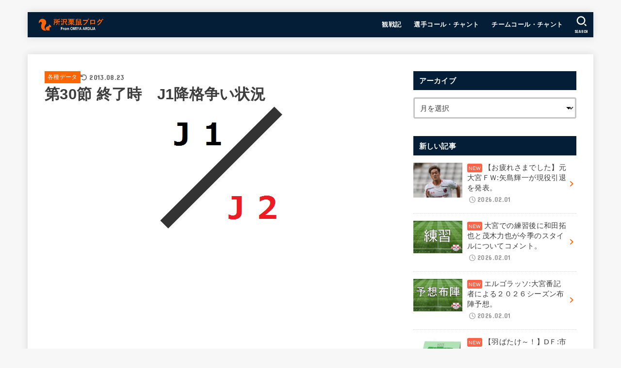

--- FILE ---
content_type: text/html; charset=UTF-8
request_url: https://tkrs.net/754
body_size: 25795
content:
<!doctype html>
<html lang="ja">
<head>
<meta charset="utf-8">
<meta http-equiv="X-UA-Compatible" content="IE=edge">
<meta name="HandheldFriendly" content="True">
<meta name="MobileOptimized" content="320">
<meta name="viewport" content="width=device-width, initial-scale=1.0, viewport-fit=cover">
<link rel="pingback" href="https://tkrs.net/xmlrpc.php">
<title>第30節 終了時　J1降格争い状況 &#8211; 所沢栗鼠ブログ From ＲＢ大宮アルディージャ</title>
<meta name='robots' content='max-image-preview:large' />
<link rel='dns-prefetch' href='//fonts.googleapis.com' />
<link rel='dns-prefetch' href='//cdnjs.cloudflare.com' />
<link rel="alternate" type="application/rss+xml" title="所沢栗鼠ブログ From ＲＢ大宮アルディージャ &raquo; フィード" href="https://tkrs.net/feed" />
<link rel="alternate" type="application/rss+xml" title="所沢栗鼠ブログ From ＲＢ大宮アルディージャ &raquo; コメントフィード" href="https://tkrs.net/comments/feed" />
<link rel="alternate" title="oEmbed (JSON)" type="application/json+oembed" href="https://tkrs.net/wp-json/oembed/1.0/embed?url=https%3A%2F%2Ftkrs.net%2F754" />
<link rel="alternate" title="oEmbed (XML)" type="text/xml+oembed" href="https://tkrs.net/wp-json/oembed/1.0/embed?url=https%3A%2F%2Ftkrs.net%2F754&#038;format=xml" />
<style id='wp-img-auto-sizes-contain-inline-css' type='text/css'>
img:is([sizes=auto i],[sizes^="auto," i]){contain-intrinsic-size:3000px 1500px}
/*# sourceURL=wp-img-auto-sizes-contain-inline-css */
</style>
<style id='wp-emoji-styles-inline-css' type='text/css'>

	img.wp-smiley, img.emoji {
		display: inline !important;
		border: none !important;
		box-shadow: none !important;
		height: 1em !important;
		width: 1em !important;
		margin: 0 0.07em !important;
		vertical-align: -0.1em !important;
		background: none !important;
		padding: 0 !important;
	}
/*# sourceURL=wp-emoji-styles-inline-css */
</style>
<style id='wp-block-library-inline-css' type='text/css'>
:root{--wp-block-synced-color:#7a00df;--wp-block-synced-color--rgb:122,0,223;--wp-bound-block-color:var(--wp-block-synced-color);--wp-editor-canvas-background:#ddd;--wp-admin-theme-color:#007cba;--wp-admin-theme-color--rgb:0,124,186;--wp-admin-theme-color-darker-10:#006ba1;--wp-admin-theme-color-darker-10--rgb:0,107,160.5;--wp-admin-theme-color-darker-20:#005a87;--wp-admin-theme-color-darker-20--rgb:0,90,135;--wp-admin-border-width-focus:2px}@media (min-resolution:192dpi){:root{--wp-admin-border-width-focus:1.5px}}.wp-element-button{cursor:pointer}:root .has-very-light-gray-background-color{background-color:#eee}:root .has-very-dark-gray-background-color{background-color:#313131}:root .has-very-light-gray-color{color:#eee}:root .has-very-dark-gray-color{color:#313131}:root .has-vivid-green-cyan-to-vivid-cyan-blue-gradient-background{background:linear-gradient(135deg,#00d084,#0693e3)}:root .has-purple-crush-gradient-background{background:linear-gradient(135deg,#34e2e4,#4721fb 50%,#ab1dfe)}:root .has-hazy-dawn-gradient-background{background:linear-gradient(135deg,#faaca8,#dad0ec)}:root .has-subdued-olive-gradient-background{background:linear-gradient(135deg,#fafae1,#67a671)}:root .has-atomic-cream-gradient-background{background:linear-gradient(135deg,#fdd79a,#004a59)}:root .has-nightshade-gradient-background{background:linear-gradient(135deg,#330968,#31cdcf)}:root .has-midnight-gradient-background{background:linear-gradient(135deg,#020381,#2874fc)}:root{--wp--preset--font-size--normal:16px;--wp--preset--font-size--huge:42px}.has-regular-font-size{font-size:1em}.has-larger-font-size{font-size:2.625em}.has-normal-font-size{font-size:var(--wp--preset--font-size--normal)}.has-huge-font-size{font-size:var(--wp--preset--font-size--huge)}.has-text-align-center{text-align:center}.has-text-align-left{text-align:left}.has-text-align-right{text-align:right}.has-fit-text{white-space:nowrap!important}#end-resizable-editor-section{display:none}.aligncenter{clear:both}.items-justified-left{justify-content:flex-start}.items-justified-center{justify-content:center}.items-justified-right{justify-content:flex-end}.items-justified-space-between{justify-content:space-between}.screen-reader-text{border:0;clip-path:inset(50%);height:1px;margin:-1px;overflow:hidden;padding:0;position:absolute;width:1px;word-wrap:normal!important}.screen-reader-text:focus{background-color:#ddd;clip-path:none;color:#444;display:block;font-size:1em;height:auto;left:5px;line-height:normal;padding:15px 23px 14px;text-decoration:none;top:5px;width:auto;z-index:100000}html :where(.has-border-color){border-style:solid}html :where([style*=border-top-color]){border-top-style:solid}html :where([style*=border-right-color]){border-right-style:solid}html :where([style*=border-bottom-color]){border-bottom-style:solid}html :where([style*=border-left-color]){border-left-style:solid}html :where([style*=border-width]){border-style:solid}html :where([style*=border-top-width]){border-top-style:solid}html :where([style*=border-right-width]){border-right-style:solid}html :where([style*=border-bottom-width]){border-bottom-style:solid}html :where([style*=border-left-width]){border-left-style:solid}html :where(img[class*=wp-image-]){height:auto;max-width:100%}:where(figure){margin:0 0 1em}html :where(.is-position-sticky){--wp-admin--admin-bar--position-offset:var(--wp-admin--admin-bar--height,0px)}@media screen and (max-width:600px){html :where(.is-position-sticky){--wp-admin--admin-bar--position-offset:0px}}

/*# sourceURL=wp-block-library-inline-css */
</style><style id='global-styles-inline-css' type='text/css'>
:root{--wp--preset--aspect-ratio--square: 1;--wp--preset--aspect-ratio--4-3: 4/3;--wp--preset--aspect-ratio--3-4: 3/4;--wp--preset--aspect-ratio--3-2: 3/2;--wp--preset--aspect-ratio--2-3: 2/3;--wp--preset--aspect-ratio--16-9: 16/9;--wp--preset--aspect-ratio--9-16: 9/16;--wp--preset--color--black: #000;--wp--preset--color--cyan-bluish-gray: #abb8c3;--wp--preset--color--white: #fff;--wp--preset--color--pale-pink: #f78da7;--wp--preset--color--vivid-red: #cf2e2e;--wp--preset--color--luminous-vivid-orange: #ff6900;--wp--preset--color--luminous-vivid-amber: #fcb900;--wp--preset--color--light-green-cyan: #7bdcb5;--wp--preset--color--vivid-green-cyan: #00d084;--wp--preset--color--pale-cyan-blue: #8ed1fc;--wp--preset--color--vivid-cyan-blue: #0693e3;--wp--preset--color--vivid-purple: #9b51e0;--wp--preset--color--stk-palette-one: var(--stk-palette-color1);--wp--preset--color--stk-palette-two: var(--stk-palette-color2);--wp--preset--color--stk-palette-three: var(--stk-palette-color3);--wp--preset--color--stk-palette-four: var(--stk-palette-color4);--wp--preset--color--stk-palette-five: var(--stk-palette-color5);--wp--preset--color--stk-palette-six: var(--stk-palette-color6);--wp--preset--color--stk-palette-seven: var(--stk-palette-color7);--wp--preset--color--stk-palette-eight: var(--stk-palette-color8);--wp--preset--color--stk-palette-nine: var(--stk-palette-color9);--wp--preset--color--stk-palette-ten: var(--stk-palette-color10);--wp--preset--color--mainttlbg: var(--main-ttl-bg);--wp--preset--color--mainttltext: var(--main-ttl-color);--wp--preset--color--stkeditorcolor-one: var(--stk-editor-color1);--wp--preset--color--stkeditorcolor-two: var(--stk-editor-color2);--wp--preset--color--stkeditorcolor-three: var(--stk-editor-color3);--wp--preset--gradient--vivid-cyan-blue-to-vivid-purple: linear-gradient(135deg,rgb(6,147,227) 0%,rgb(155,81,224) 100%);--wp--preset--gradient--light-green-cyan-to-vivid-green-cyan: linear-gradient(135deg,rgb(122,220,180) 0%,rgb(0,208,130) 100%);--wp--preset--gradient--luminous-vivid-amber-to-luminous-vivid-orange: linear-gradient(135deg,rgb(252,185,0) 0%,rgb(255,105,0) 100%);--wp--preset--gradient--luminous-vivid-orange-to-vivid-red: linear-gradient(135deg,rgb(255,105,0) 0%,rgb(207,46,46) 100%);--wp--preset--gradient--very-light-gray-to-cyan-bluish-gray: linear-gradient(135deg,rgb(238,238,238) 0%,rgb(169,184,195) 100%);--wp--preset--gradient--cool-to-warm-spectrum: linear-gradient(135deg,rgb(74,234,220) 0%,rgb(151,120,209) 20%,rgb(207,42,186) 40%,rgb(238,44,130) 60%,rgb(251,105,98) 80%,rgb(254,248,76) 100%);--wp--preset--gradient--blush-light-purple: linear-gradient(135deg,rgb(255,206,236) 0%,rgb(152,150,240) 100%);--wp--preset--gradient--blush-bordeaux: linear-gradient(135deg,rgb(254,205,165) 0%,rgb(254,45,45) 50%,rgb(107,0,62) 100%);--wp--preset--gradient--luminous-dusk: linear-gradient(135deg,rgb(255,203,112) 0%,rgb(199,81,192) 50%,rgb(65,88,208) 100%);--wp--preset--gradient--pale-ocean: linear-gradient(135deg,rgb(255,245,203) 0%,rgb(182,227,212) 50%,rgb(51,167,181) 100%);--wp--preset--gradient--electric-grass: linear-gradient(135deg,rgb(202,248,128) 0%,rgb(113,206,126) 100%);--wp--preset--gradient--midnight: linear-gradient(135deg,rgb(2,3,129) 0%,rgb(40,116,252) 100%);--wp--preset--font-size--small: 13px;--wp--preset--font-size--medium: 20px;--wp--preset--font-size--large: 36px;--wp--preset--font-size--x-large: 42px;--wp--preset--spacing--20: 0.44rem;--wp--preset--spacing--30: 0.67rem;--wp--preset--spacing--40: 1rem;--wp--preset--spacing--50: 1.5rem;--wp--preset--spacing--60: 2.25rem;--wp--preset--spacing--70: 3.38rem;--wp--preset--spacing--80: 5.06rem;--wp--preset--shadow--natural: 6px 6px 9px rgba(0, 0, 0, 0.2);--wp--preset--shadow--deep: 12px 12px 50px rgba(0, 0, 0, 0.4);--wp--preset--shadow--sharp: 6px 6px 0px rgba(0, 0, 0, 0.2);--wp--preset--shadow--outlined: 6px 6px 0px -3px rgb(255, 255, 255), 6px 6px rgb(0, 0, 0);--wp--preset--shadow--crisp: 6px 6px 0px rgb(0, 0, 0);}:where(.is-layout-flex){gap: 0.5em;}:where(.is-layout-grid){gap: 0.5em;}body .is-layout-flex{display: flex;}.is-layout-flex{flex-wrap: wrap;align-items: center;}.is-layout-flex > :is(*, div){margin: 0;}body .is-layout-grid{display: grid;}.is-layout-grid > :is(*, div){margin: 0;}:where(.wp-block-columns.is-layout-flex){gap: 2em;}:where(.wp-block-columns.is-layout-grid){gap: 2em;}:where(.wp-block-post-template.is-layout-flex){gap: 1.25em;}:where(.wp-block-post-template.is-layout-grid){gap: 1.25em;}.has-black-color{color: var(--wp--preset--color--black) !important;}.has-cyan-bluish-gray-color{color: var(--wp--preset--color--cyan-bluish-gray) !important;}.has-white-color{color: var(--wp--preset--color--white) !important;}.has-pale-pink-color{color: var(--wp--preset--color--pale-pink) !important;}.has-vivid-red-color{color: var(--wp--preset--color--vivid-red) !important;}.has-luminous-vivid-orange-color{color: var(--wp--preset--color--luminous-vivid-orange) !important;}.has-luminous-vivid-amber-color{color: var(--wp--preset--color--luminous-vivid-amber) !important;}.has-light-green-cyan-color{color: var(--wp--preset--color--light-green-cyan) !important;}.has-vivid-green-cyan-color{color: var(--wp--preset--color--vivid-green-cyan) !important;}.has-pale-cyan-blue-color{color: var(--wp--preset--color--pale-cyan-blue) !important;}.has-vivid-cyan-blue-color{color: var(--wp--preset--color--vivid-cyan-blue) !important;}.has-vivid-purple-color{color: var(--wp--preset--color--vivid-purple) !important;}.has-black-background-color{background-color: var(--wp--preset--color--black) !important;}.has-cyan-bluish-gray-background-color{background-color: var(--wp--preset--color--cyan-bluish-gray) !important;}.has-white-background-color{background-color: var(--wp--preset--color--white) !important;}.has-pale-pink-background-color{background-color: var(--wp--preset--color--pale-pink) !important;}.has-vivid-red-background-color{background-color: var(--wp--preset--color--vivid-red) !important;}.has-luminous-vivid-orange-background-color{background-color: var(--wp--preset--color--luminous-vivid-orange) !important;}.has-luminous-vivid-amber-background-color{background-color: var(--wp--preset--color--luminous-vivid-amber) !important;}.has-light-green-cyan-background-color{background-color: var(--wp--preset--color--light-green-cyan) !important;}.has-vivid-green-cyan-background-color{background-color: var(--wp--preset--color--vivid-green-cyan) !important;}.has-pale-cyan-blue-background-color{background-color: var(--wp--preset--color--pale-cyan-blue) !important;}.has-vivid-cyan-blue-background-color{background-color: var(--wp--preset--color--vivid-cyan-blue) !important;}.has-vivid-purple-background-color{background-color: var(--wp--preset--color--vivid-purple) !important;}.has-black-border-color{border-color: var(--wp--preset--color--black) !important;}.has-cyan-bluish-gray-border-color{border-color: var(--wp--preset--color--cyan-bluish-gray) !important;}.has-white-border-color{border-color: var(--wp--preset--color--white) !important;}.has-pale-pink-border-color{border-color: var(--wp--preset--color--pale-pink) !important;}.has-vivid-red-border-color{border-color: var(--wp--preset--color--vivid-red) !important;}.has-luminous-vivid-orange-border-color{border-color: var(--wp--preset--color--luminous-vivid-orange) !important;}.has-luminous-vivid-amber-border-color{border-color: var(--wp--preset--color--luminous-vivid-amber) !important;}.has-light-green-cyan-border-color{border-color: var(--wp--preset--color--light-green-cyan) !important;}.has-vivid-green-cyan-border-color{border-color: var(--wp--preset--color--vivid-green-cyan) !important;}.has-pale-cyan-blue-border-color{border-color: var(--wp--preset--color--pale-cyan-blue) !important;}.has-vivid-cyan-blue-border-color{border-color: var(--wp--preset--color--vivid-cyan-blue) !important;}.has-vivid-purple-border-color{border-color: var(--wp--preset--color--vivid-purple) !important;}.has-vivid-cyan-blue-to-vivid-purple-gradient-background{background: var(--wp--preset--gradient--vivid-cyan-blue-to-vivid-purple) !important;}.has-light-green-cyan-to-vivid-green-cyan-gradient-background{background: var(--wp--preset--gradient--light-green-cyan-to-vivid-green-cyan) !important;}.has-luminous-vivid-amber-to-luminous-vivid-orange-gradient-background{background: var(--wp--preset--gradient--luminous-vivid-amber-to-luminous-vivid-orange) !important;}.has-luminous-vivid-orange-to-vivid-red-gradient-background{background: var(--wp--preset--gradient--luminous-vivid-orange-to-vivid-red) !important;}.has-very-light-gray-to-cyan-bluish-gray-gradient-background{background: var(--wp--preset--gradient--very-light-gray-to-cyan-bluish-gray) !important;}.has-cool-to-warm-spectrum-gradient-background{background: var(--wp--preset--gradient--cool-to-warm-spectrum) !important;}.has-blush-light-purple-gradient-background{background: var(--wp--preset--gradient--blush-light-purple) !important;}.has-blush-bordeaux-gradient-background{background: var(--wp--preset--gradient--blush-bordeaux) !important;}.has-luminous-dusk-gradient-background{background: var(--wp--preset--gradient--luminous-dusk) !important;}.has-pale-ocean-gradient-background{background: var(--wp--preset--gradient--pale-ocean) !important;}.has-electric-grass-gradient-background{background: var(--wp--preset--gradient--electric-grass) !important;}.has-midnight-gradient-background{background: var(--wp--preset--gradient--midnight) !important;}.has-small-font-size{font-size: var(--wp--preset--font-size--small) !important;}.has-medium-font-size{font-size: var(--wp--preset--font-size--medium) !important;}.has-large-font-size{font-size: var(--wp--preset--font-size--large) !important;}.has-x-large-font-size{font-size: var(--wp--preset--font-size--x-large) !important;}
/*# sourceURL=global-styles-inline-css */
</style>

<style id='classic-theme-styles-inline-css' type='text/css'>
/*! This file is auto-generated */
.wp-block-button__link{color:#fff;background-color:#32373c;border-radius:9999px;box-shadow:none;text-decoration:none;padding:calc(.667em + 2px) calc(1.333em + 2px);font-size:1.125em}.wp-block-file__button{background:#32373c;color:#fff;text-decoration:none}
/*# sourceURL=/wp-includes/css/classic-themes.min.css */
</style>
<link rel='stylesheet' id='toc-screen-css' href='https://tkrs.net/wp-content/plugins/table-of-contents-plus/screen.min.css?ver=2411.1' type='text/css' media='all' />
<link rel='stylesheet' id='stk_style-css' href='https://tkrs.net/wp-content/themes/jstork19/style.css?ver=5.17.1' type='text/css' media='all' />
<style id='stk_style-inline-css' type='text/css'>
:root{--stk-base-font-family:"游ゴシック","Yu Gothic","游ゴシック体","YuGothic","Hiragino Kaku Gothic ProN",Meiryo,sans-serif;--stk-base-font-size-pc:103%;--stk-base-font-size-sp:103%;--stk-font-weight:400;--stk-font-feature-settings:normal;--stk-font-awesome-free:"Font Awesome 6 Free";--stk-font-awesome-brand:"Font Awesome 6 Brands";--wp--preset--font-size--medium:clamp(1.2em,2.5vw,20px);--wp--preset--font-size--large:clamp(1.5em,4.5vw,36px);--wp--preset--font-size--x-large:clamp(1.9em,5.25vw,42px);--wp--style--gallery-gap-default:.5em;--stk-flex-style:flex-start;--stk-wrap-width:1166px;--stk-wide-width:980px;--stk-main-width:728px;--stk-side-margin:32px;--stk-post-thumb-ratio:16/10;--stk-post-title-font_size:clamp(1.4em,4vw,1.9em);--stk-h1-font_size:clamp(1.4em,4vw,1.9em);--stk-h2-font_size:clamp(1.2em,2.6vw,1.3em);--stk-h2-normal-font_size:125%;--stk-h3-font_size:clamp(1.1em,2.3vw,1.15em);--stk-h4-font_size:105%;--stk-h5-font_size:100%;--stk-line_height:1.8;--stk-heading-line_height:1.5;--stk-heading-margin_top:2em;--stk-heading-margin_bottom:1em;--stk-margin:1.6em;--stk-h2-margin-rl:-2vw;--stk-el-margin-rl:-4vw;--stk-list-icon-size:1.8em;--stk-list-item-margin:.7em;--stk-list-margin:1em;--stk-h2-border_radius:3px;--stk-h2-border_width:4px;--stk-h3-border_width:4px;--stk-h4-border_width:4px;--stk-wttl-border_radius:0;--stk-wttl-border_width:2px;--stk-supplement-border_radius:4px;--stk-supplement-border_width:2px;--stk-supplement-sat:82%;--stk-supplement-lig:86%;--stk-box-border_radius:4px;--stk-box-border_width:2px;--stk-btn-border_radius:3px;--stk-btn-border_width:2px;--stk-post-radius:0;--stk-postlist-radius:0;--stk-cardlist-radius:0;--stk-shadow-s:1px 2px 10px rgba(0,0,0,.2);--stk-shadow-l:5px 10px 20px rgba(0,0,0,.2);--main-text-color:#3E3E3E;--main-link-color:#f60;--main-link-color-hover:#d93;--main-ttl-bg:#041e37;--main-ttl-bg-rgba:rgba(4,30,55,.1);--main-ttl-color:#fff;--header-bg:#041e37;--header-bg-overlay:#0ea3c9;--header-logo-color:#f60;--header-text-color:#fff;--inner-content-bg:#fff;--label-bg:#f60;--label-text-color:#fff;--slider-text-color:#444;--side-text-color:#3e3e3e;--footer-bg:#041e37;--footer-text-color:#fff;--footer-link-color:#f60;--new-mark-bg:#ff6347;--oc-box-blue:#19b4ce;--oc-box-blue-inner:#d4f3ff;--oc-box-red:#ee5656;--oc-box-red-inner:#feeeed;--oc-box-yellow:#f7cf2e;--oc-box-yellow-inner:#fffae2;--oc-box-green:#39cd75;--oc-box-green-inner:#e8fbf0;--oc-box-pink:#f7b2b2;--oc-box-pink-inner:#fee;--oc-box-gray:#9c9c9c;--oc-box-gray-inner:#f5f5f5;--oc-box-black:#313131;--oc-box-black-inner:#404040;--oc-btn-rich_yellow:#f7cf2e;--oc-btn-rich_yellow-sdw:rgba(222,182,21,1);--oc-btn-rich_pink:#ee5656;--oc-btn-rich_pink-sdw:rgba(213,61,61,1);--oc-btn-rich_orange:#ef9b2f;--oc-btn-rich_orange-sdw:rgba(214,130,22,1);--oc-btn-rich_green:#39cd75;--oc-btn-rich_green-sdw:rgba(32,180,92,1);--oc-btn-rich_blue:#19b4ce;--oc-btn-rich_blue-sdw:rgba(0,155,181,1);--oc-base-border-color:rgba(125,125,125,.3);--oc-has-background-basic-padding:1.1em;--stk-maker-yellow:#ff6;--stk-maker-pink:#ffd5d5;--stk-maker-blue:#b5dfff;--stk-maker-green:#cff7c7;--stk-caption-font-size:11px;--stk-palette-color1:#abb8c3;--stk-palette-color2:#f78da7;--stk-palette-color3:#cf2e2e;--stk-palette-color4:#ff6900;--stk-palette-color5:#fcb900;--stk-palette-color6:#7bdcb5;--stk-palette-color7:#00d084;--stk-palette-color8:#8ed1fc;--stk-palette-color9:#0693e3;--stk-palette-color10:#9b51e0;--stk-editor-color1:#1bb4d3;--stk-editor-color2:#f55e5e;--stk-editor-color3:#ee2;--stk-editor-color1-rgba:rgba(27,180,211,.1);--stk-editor-color2-rgba:rgba(245,94,94,.1);--stk-editor-color3-rgba:rgba(238,238,34,.1)}
#toc_container li::before{content:none}@media only screen and (max-width:480px){#toc_container{font-size:90%}}#toc_container{width:100%!important;padding:1.2em;border:5px solid rgba(100,100,100,.2);background:inherit!important}#toc_container li{margin:1em 0;font-weight:bold}#toc_container li li{font-weight:normal;margin:.5em 0}#toc_container .toc_number{display:inline-block;font-weight:bold;font-size:75%;background-color:var(--main-ttl-bg);color:var(--main-ttl-color);min-width:2.1em;min-height:2.1em;line-height:2.1;text-align:center;border-radius:1em;margin-right:.3em;padding:0 7px}#toc_container a{color:inherit;text-decoration:none}#toc_container a:hover{text-decoration:underline}#toc_container p.toc_title{font-weight:bold;text-align:left;margin:0 auto;font-size:100%;vertical-align:middle}#toc_container .toc_title::before{display:inline-block;font-family:var(--stk-font-awesome-free,"Font Awesome 5 Free");font-weight:900;content:"\f03a";margin-right:.8em;margin-left:.4em;transform:scale(1.4);color:var(--main-ttl-bg)}#toc_container .toc_title .toc_toggle{font-size:80%;font-weight:normal;margin-left:.2em}#toc_container .toc_list{max-width:580px;margin-left:auto;margin-right:auto}#toc_container .toc_list>li{padding-left:0}
.fb-likebtn .like_text::after{content:"この記事が気に入ったらフォローしよう！"}#related-box .h_ttl::after{content:"こちらの記事も人気です"}.stk_authorbox>.h_ttl:not(.subtext__none)::after{content:"この記事を書いた人"}#author-newpost .h_ttl::after{content:"このライターの最新記事"}
/*# sourceURL=stk_style-inline-css */
</style>
<link rel='stylesheet' id='stk_child-style-css' href='https://tkrs.net/wp-content/themes/jstork19_custom/style.css' type='text/css' media='all' />
<link rel='stylesheet' id='gf_font-css' href='https://fonts.googleapis.com/css?family=Concert+One&#038;display=swap' type='text/css' media='all' />
<style id='gf_font-inline-css' type='text/css'>
.gf {font-family: "Concert One", "游ゴシック", "Yu Gothic", "游ゴシック体", "YuGothic", "Hiragino Kaku Gothic ProN", Meiryo, sans-serif;}
/*# sourceURL=gf_font-inline-css */
</style>
<link rel='stylesheet' id='fontawesome-css' href='https://cdnjs.cloudflare.com/ajax/libs/font-awesome/6.7.2/css/all.min.css' type='text/css' media='all' />
<script type="text/javascript" src="https://tkrs.net/wp-includes/js/jquery/jquery.min.js?ver=3.7.1" id="jquery-core-js"></script>
<script type="text/javascript" src="https://tkrs.net/wp-includes/js/jquery/jquery-migrate.min.js?ver=3.4.1" id="jquery-migrate-js"></script>
<script type="text/javascript" id="jquery-js-after">
/* <![CDATA[ */
jQuery(function($){$(".widget_categories li, .widget_nav_menu li").has("ul").toggleClass("accordionMenu");$(".widget ul.children , .widget ul.sub-menu").after("<span class='accordionBtn'></span>");$(".widget ul.children , .widget ul.sub-menu").hide();$("ul .accordionBtn").on("click",function(){$(this).prev("ul").slideToggle();$(this).toggleClass("active")})});
//# sourceURL=jquery-js-after
/* ]]> */
</script>
<link rel="https://api.w.org/" href="https://tkrs.net/wp-json/" /><link rel="alternate" title="JSON" type="application/json" href="https://tkrs.net/wp-json/wp/v2/posts/754" /><link rel="EditURI" type="application/rsd+xml" title="RSD" href="https://tkrs.net/xmlrpc.php?rsd" />

<link rel="canonical" href="https://tkrs.net/754" />
<link rel='shortlink' href='https://tkrs.net/?p=754' />
<script>document.createElement( "picture" );if(!window.HTMLPictureElement && document.addEventListener) {window.addEventListener("DOMContentLoaded", function() {var s = document.createElement("script");s.src = "https://tkrs.net/wp-content/plugins/webp-express/js/picturefill.min.js";document.body.appendChild(s);});}</script><script async src="https://pagead2.googlesyndication.com/pagead/js/adsbygoogle.js?client=ca-pub-5807936401438880"
     crossorigin="anonymous"></script><meta name="thumbnail" content="https://tkrs.net/wp-content/uploads/2012/10/Image-Edition-Tools-Line-icon.png" />
<link rel="icon" href="https://tkrs.net/wp-content/uploads/2015/09/cropped-2015logo-1-32x32.png" sizes="32x32" />
<link rel="icon" href="https://tkrs.net/wp-content/uploads/2015/09/cropped-2015logo-1-192x192.png" sizes="192x192" />
<link rel="apple-touch-icon" href="https://tkrs.net/wp-content/uploads/2015/09/cropped-2015logo-1-180x180.png" />
<meta name="msapplication-TileImage" content="https://tkrs.net/wp-content/uploads/2015/09/cropped-2015logo-1-270x270.png" />
<script async src="https://www.googletagmanager.com/gtag/js?id=UA-43962609-1"></script>
<script>
    window.dataLayer = window.dataLayer || [];
    function gtag(){dataLayer.push(arguments);}
    gtag('js', new Date());

    gtag('config', 'UA-43962609-1');
</script></head>
<body data-rsssl=1 class="wp-singular post-template-default single single-post postid-754 single-format-standard wp-custom-logo wp-embed-responsive wp-theme-jstork19 wp-child-theme-jstork19_custom h_layout_pc_left_normal h_layout_sp_center">
<svg aria-hidden="true" xmlns="http://www.w3.org/2000/svg" width="0" height="0" focusable="false" role="none" style="visibility: hidden; position: absolute; left: -9999px; overflow: hidden;"><defs><symbol id="svgicon_search_btn" viewBox="0 0 50 50"><path d="M44.35,48.52l-4.95-4.95c-1.17-1.17-1.17-3.07,0-4.24l0,0c1.17-1.17,3.07-1.17,4.24,0l4.95,4.95c1.17,1.17,1.17,3.07,0,4.24 l0,0C47.42,49.7,45.53,49.7,44.35,48.52z"/><path d="M22.81,7c8.35,0,15.14,6.79,15.14,15.14s-6.79,15.14-15.14,15.14S7.67,30.49,7.67,22.14S14.46,7,22.81,7 M22.81,1 C11.13,1,1.67,10.47,1.67,22.14s9.47,21.14,21.14,21.14s21.14-9.47,21.14-21.14S34.49,1,22.81,1L22.81,1z"/></symbol><symbol id="svgicon_nav_btn" viewBox="0 0 50 50"><path d="M45.1,46.5H4.9c-1.6,0-2.9-1.3-2.9-2.9v-0.2c0-1.6,1.3-2.9,2.9-2.9h40.2c1.6,0,2.9,1.3,2.9,2.9v0.2 C48,45.2,46.7,46.5,45.1,46.5z"/><path d="M45.1,28.5H4.9c-1.6,0-2.9-1.3-2.9-2.9v-0.2c0-1.6,1.3-2.9,2.9-2.9h40.2c1.6,0,2.9,1.3,2.9,2.9v0.2 C48,27.2,46.7,28.5,45.1,28.5z"/><path d="M45.1,10.5H4.9C3.3,10.5,2,9.2,2,7.6V7.4c0-1.6,1.3-2.9,2.9-2.9h40.2c1.6,0,2.9,1.3,2.9,2.9v0.2 C48,9.2,46.7,10.5,45.1,10.5z"/></symbol><symbol id="stk-envelope-svg" viewBox="0 0 300 300"><path d="M300.03,81.5c0-30.25-24.75-55-55-55h-190c-30.25,0-55,24.75-55,55v140c0,30.25,24.75,55,55,55h190c30.25,0,55-24.75,55-55 V81.5z M37.4,63.87c4.75-4.75,11.01-7.37,17.63-7.37h190c6.62,0,12.88,2.62,17.63,7.37c4.75,4.75,7.37,11.01,7.37,17.63v5.56 c-0.32,0.2-0.64,0.41-0.95,0.64L160.2,169.61c-0.75,0.44-5.12,2.89-10.17,2.89c-4.99,0-9.28-2.37-10.23-2.94L30.99,87.7 c-0.31-0.23-0.63-0.44-0.95-0.64V81.5C30.03,74.88,32.65,68.62,37.4,63.87z M262.66,239.13c-4.75,4.75-11.01,7.37-17.63,7.37h-190 c-6.62,0-12.88-2.62-17.63-7.37c-4.75-4.75-7.37-11.01-7.37-17.63v-99.48l93.38,70.24c0.16,0.12,0.32,0.24,0.49,0.35 c1.17,0.81,11.88,7.88,26.13,7.88c14.25,0,24.96-7.07,26.14-7.88c0.17-0.11,0.33-0.23,0.49-0.35l93.38-70.24v99.48 C270.03,228.12,267.42,234.38,262.66,239.13z"/></symbol><symbol id="stk-close-svg" viewBox="0 0 384 512"><path fill="currentColor" d="M342.6 150.6c12.5-12.5 12.5-32.8 0-45.3s-32.8-12.5-45.3 0L192 210.7 86.6 105.4c-12.5-12.5-32.8-12.5-45.3 0s-12.5 32.8 0 45.3L146.7 256 41.4 361.4c-12.5 12.5-12.5 32.8 0 45.3s32.8 12.5 45.3 0L192 301.3 297.4 406.6c12.5 12.5 32.8 12.5 45.3 0s12.5-32.8 0-45.3L237.3 256 342.6 150.6z"/></symbol><symbol id="stk-twitter-svg" viewBox="0 0 512 512"><path d="M299.8,219.7L471,20.7h-40.6L281.7,193.4L163,20.7H26l179.6,261.4L26,490.7h40.6l157-182.5L349,490.7h137L299.8,219.7 L299.8,219.7z M244.2,284.3l-18.2-26L81.2,51.2h62.3l116.9,167.1l18.2,26l151.9,217.2h-62.3L244.2,284.3L244.2,284.3z"/></symbol><symbol id="stk-twitter_bird-svg" viewBox="0 0 512 512"><path d="M459.37 151.716c.325 4.548.325 9.097.325 13.645 0 138.72-105.583 298.558-298.558 298.558-59.452 0-114.68-17.219-161.137-47.106 8.447.974 16.568 1.299 25.34 1.299 49.055 0 94.213-16.568 130.274-44.832-46.132-.975-84.792-31.188-98.112-72.772 6.498.974 12.995 1.624 19.818 1.624 9.421 0 18.843-1.3 27.614-3.573-48.081-9.747-84.143-51.98-84.143-102.985v-1.299c13.969 7.797 30.214 12.67 47.431 13.319-28.264-18.843-46.781-51.005-46.781-87.391 0-19.492 5.197-37.36 14.294-52.954 51.655 63.675 129.3 105.258 216.365 109.807-1.624-7.797-2.599-15.918-2.599-24.04 0-57.828 46.782-104.934 104.934-104.934 30.213 0 57.502 12.67 76.67 33.137 23.715-4.548 46.456-13.32 66.599-25.34-7.798 24.366-24.366 44.833-46.132 57.827 21.117-2.273 41.584-8.122 60.426-16.243-14.292 20.791-32.161 39.308-52.628 54.253z"/></symbol><symbol id="stk-bluesky-svg" viewBox="0 0 256 256"><path d="M 60.901 37.747 C 88.061 58.137 117.273 99.482 127.999 121.666 C 138.727 99.482 167.938 58.137 195.099 37.747 C 214.696 23.034 246.45 11.651 246.45 47.874 C 246.45 55.109 242.302 108.648 239.869 117.34 C 231.413 147.559 200.6 155.266 173.189 150.601 C 221.101 158.756 233.288 185.766 206.966 212.776 C 156.975 264.073 135.115 199.905 129.514 183.464 C 128.487 180.449 128.007 179.038 127.999 180.238 C 127.992 179.038 127.512 180.449 126.486 183.464 C 120.884 199.905 99.024 264.073 49.033 212.776 C 22.711 185.766 34.899 158.756 82.81 150.601 C 55.4 155.266 24.587 147.559 16.13 117.34 C 13.697 108.648 9.55 55.109 9.55 47.874 C 9.55 11.651 41.304 23.034 60.901 37.747 Z"/></symbol><symbol id="stk-facebook-svg" viewBox="0 0 512 512"><path d="M504 256C504 119 393 8 256 8S8 119 8 256c0 123.78 90.69 226.38 209.25 245V327.69h-63V256h63v-54.64c0-62.15 37-96.48 93.67-96.48 27.14 0 55.52 4.84 55.52 4.84v61h-31.28c-30.8 0-40.41 19.12-40.41 38.73V256h68.78l-11 71.69h-57.78V501C413.31 482.38 504 379.78 504 256z"/></symbol><symbol id="stk-hatebu-svg" viewBox="0 0 50 50"><path d="M5.53,7.51c5.39,0,10.71,0,16.02,0,.73,0,1.47,.06,2.19,.19,3.52,.6,6.45,3.36,6.99,6.54,.63,3.68-1.34,7.09-5.02,8.67-.32,.14-.63,.27-1.03,.45,3.69,.93,6.25,3.02,7.37,6.59,1.79,5.7-2.32,11.79-8.4,12.05-6.01,.26-12.03,.06-18.13,.06V7.51Zm8.16,28.37c.16,.03,.26,.07,.35,.07,1.82,0,3.64,.03,5.46,0,2.09-.03,3.73-1.58,3.89-3.62,.14-1.87-1.28-3.79-3.27-3.97-2.11-.19-4.25-.04-6.42-.04v7.56Zm-.02-13.77c1.46,0,2.83,0,4.2,0,.29,0,.58,0,.86-.03,1.67-.21,3.01-1.53,3.17-3.12,.16-1.62-.75-3.32-2.36-3.61-1.91-.34-3.89-.25-5.87-.35v7.1Z"/><path d="M43.93,30.53h-7.69V7.59h7.69V30.53Z"/><path d="M44,38.27c0,2.13-1.79,3.86-3.95,3.83-2.12-.03-3.86-1.77-3.85-3.85,0-2.13,1.8-3.86,3.96-3.83,2.12,.03,3.85,1.75,3.84,3.85Z"/></symbol><symbol id="stk-line-svg" viewBox="0 0 32 32"><path d="M25.82 13.151c0.465 0 0.84 0.38 0.84 0.841 0 0.46-0.375 0.84-0.84 0.84h-2.34v1.5h2.34c0.465 0 0.84 0.377 0.84 0.84 0 0.459-0.375 0.839-0.84 0.839h-3.181c-0.46 0-0.836-0.38-0.836-0.839v-6.361c0-0.46 0.376-0.84 0.84-0.84h3.181c0.461 0 0.836 0.38 0.836 0.84 0 0.465-0.375 0.84-0.84 0.84h-2.34v1.5zM20.68 17.172c0 0.36-0.232 0.68-0.576 0.795-0.085 0.028-0.177 0.041-0.265 0.041-0.281 0-0.521-0.12-0.68-0.333l-3.257-4.423v3.92c0 0.459-0.372 0.839-0.841 0.839-0.461 0-0.835-0.38-0.835-0.839v-6.361c0-0.36 0.231-0.68 0.573-0.793 0.080-0.031 0.181-0.044 0.259-0.044 0.26 0 0.5 0.139 0.66 0.339l3.283 4.44v-3.941c0-0.46 0.376-0.84 0.84-0.84 0.46 0 0.84 0.38 0.84 0.84zM13.025 17.172c0 0.459-0.376 0.839-0.841 0.839-0.46 0-0.836-0.38-0.836-0.839v-6.361c0-0.46 0.376-0.84 0.84-0.84 0.461 0 0.837 0.38 0.837 0.84zM9.737 18.011h-3.181c-0.46 0-0.84-0.38-0.84-0.839v-6.361c0-0.46 0.38-0.84 0.84-0.84 0.464 0 0.84 0.38 0.84 0.84v5.521h2.341c0.464 0 0.839 0.377 0.839 0.84 0 0.459-0.376 0.839-0.839 0.839zM32 13.752c0-7.161-7.18-12.989-16-12.989s-16 5.828-16 12.989c0 6.415 5.693 11.789 13.38 12.811 0.521 0.109 1.231 0.344 1.411 0.787 0.16 0.401 0.105 1.021 0.051 1.44l-0.219 1.36c-0.060 0.401-0.32 1.581 1.399 0.86 1.721-0.719 9.221-5.437 12.581-9.3 2.299-2.519 3.397-5.099 3.397-7.957z"/></symbol><symbol id="stk-pokect-svg" viewBox="0 0 50 50"><path d="M8.04,6.5c-2.24,.15-3.6,1.42-3.6,3.7v13.62c0,11.06,11,19.75,20.52,19.68,10.7-.08,20.58-9.11,20.58-19.68V10.2c0-2.28-1.44-3.57-3.7-3.7H8.04Zm8.67,11.08l8.25,7.84,8.26-7.84c3.7-1.55,5.31,2.67,3.79,3.9l-10.76,10.27c-.35,.33-2.23,.33-2.58,0l-10.76-10.27c-1.45-1.36,.44-5.65,3.79-3.9h0Z"/></symbol><symbol id="stk-pinterest-svg" viewBox="0 0 50 50"><path d="M3.63,25c.11-6.06,2.25-11.13,6.43-15.19,4.18-4.06,9.15-6.12,14.94-6.18,6.23,.11,11.34,2.24,15.32,6.38,3.98,4.15,6,9.14,6.05,14.98-.11,6.01-2.25,11.06-6.43,15.15-4.18,4.09-9.15,6.16-14.94,6.21-2,0-4-.31-6.01-.92,.39-.61,.78-1.31,1.17-2.09,.44-.94,1-2.73,1.67-5.34,.17-.72,.42-1.7,.75-2.92,.39,.67,1.06,1.28,2,1.84,2.5,1.17,5.15,1.06,7.93-.33,2.89-1.67,4.9-4.26,6.01-7.76,1-3.67,.88-7.08-.38-10.22-1.25-3.15-3.49-5.41-6.72-6.8-4.06-1.17-8.01-1.04-11.85,.38s-6.51,3.85-8.01,7.3c-.39,1.28-.62,2.55-.71,3.8s-.04,2.47,.12,3.67,.59,2.27,1.25,3.21,1.56,1.67,2.67,2.17c.28,.11,.5,.11,.67,0,.22-.11,.44-.56,.67-1.33s.31-1.31,.25-1.59c-.06-.11-.17-.31-.33-.59-1.17-1.89-1.56-3.88-1.17-5.97,.39-2.09,1.25-3.85,2.59-5.3,2.06-1.84,4.47-2.84,7.22-3,2.75-.17,5.11,.59,7.05,2.25,1.06,1.22,1.74,2.7,2.04,4.42s.31,3.38,0,4.97c-.31,1.59-.85,3.07-1.63,4.47-1.39,2.17-3.03,3.28-4.92,3.34-1.11-.06-2.02-.49-2.71-1.29s-.91-1.74-.62-2.79c.11-.61,.44-1.81,1-3.59s.86-3.12,.92-4c-.17-2.12-1.14-3.2-2.92-3.26-1.39,.17-2.42,.79-3.09,1.88s-1.03,2.32-1.09,3.71c.17,1.62,.42,2.73,.75,3.34-.61,2.5-1.09,4.51-1.42,6.01-.11,.39-.42,1.59-.92,3.59s-.78,3.53-.83,4.59v2.34c-3.95-1.84-7.07-4.49-9.35-7.97-2.28-3.48-3.42-7.33-3.42-11.56Z"/></symbol><symbol id="stk-instagram-svg" viewBox="0 0 448 512"><path d="M224.1 141c-63.6 0-114.9 51.3-114.9 114.9s51.3 114.9 114.9 114.9S339 319.5 339 255.9 287.7 141 224.1 141zm0 189.6c-41.1 0-74.7-33.5-74.7-74.7s33.5-74.7 74.7-74.7 74.7 33.5 74.7 74.7-33.6 74.7-74.7 74.7zm146.4-194.3c0 14.9-12 26.8-26.8 26.8-14.9 0-26.8-12-26.8-26.8s12-26.8 26.8-26.8 26.8 12 26.8 26.8zm76.1 27.2c-1.7-35.9-9.9-67.7-36.2-93.9-26.2-26.2-58-34.4-93.9-36.2-37-2.1-147.9-2.1-184.9 0-35.8 1.7-67.6 9.9-93.9 36.1s-34.4 58-36.2 93.9c-2.1 37-2.1 147.9 0 184.9 1.7 35.9 9.9 67.7 36.2 93.9s58 34.4 93.9 36.2c37 2.1 147.9 2.1 184.9 0 35.9-1.7 67.7-9.9 93.9-36.2 26.2-26.2 34.4-58 36.2-93.9 2.1-37 2.1-147.8 0-184.8zM398.8 388c-7.8 19.6-22.9 34.7-42.6 42.6-29.5 11.7-99.5 9-132.1 9s-102.7 2.6-132.1-9c-19.6-7.8-34.7-22.9-42.6-42.6-11.7-29.5-9-99.5-9-132.1s-2.6-102.7 9-132.1c7.8-19.6 22.9-34.7 42.6-42.6 29.5-11.7 99.5-9 132.1-9s102.7-2.6 132.1 9c19.6 7.8 34.7 22.9 42.6 42.6 11.7 29.5 9 99.5 9 132.1s2.7 102.7-9 132.1z"/></symbol><symbol id="stk-youtube-svg" viewBox="0 0 576 512"><path d="M549.655 124.083c-6.281-23.65-24.787-42.276-48.284-48.597C458.781 64 288 64 288 64S117.22 64 74.629 75.486c-23.497 6.322-42.003 24.947-48.284 48.597-11.412 42.867-11.412 132.305-11.412 132.305s0 89.438 11.412 132.305c6.281 23.65 24.787 41.5 48.284 47.821C117.22 448 288 448 288 448s170.78 0 213.371-11.486c23.497-6.321 42.003-24.171 48.284-47.821 11.412-42.867 11.412-132.305 11.412-132.305s0-89.438-11.412-132.305zm-317.51 213.508V175.185l142.739 81.205-142.739 81.201z"/></symbol><symbol id="stk-tiktok-svg" viewBox="0 0 448 512"><path d="M448,209.91a210.06,210.06,0,0,1-122.77-39.25V349.38A162.55,162.55,0,1,1,185,188.31V278.2a74.62,74.62,0,1,0,52.23,71.18V0l88,0a121.18,121.18,0,0,0,1.86,22.17h0A122.18,122.18,0,0,0,381,102.39a121.43,121.43,0,0,0,67,20.14Z"/></symbol><symbol id="stk-feedly-svg" viewBox="0 0 50 50"><path d="M20.42,44.65h9.94c1.59,0,3.12-.63,4.25-1.76l12-12c2.34-2.34,2.34-6.14,0-8.48L29.64,5.43c-2.34-2.34-6.14-2.34-8.48,0L4.18,22.4c-2.34,2.34-2.34,6.14,0,8.48l12,12c1.12,1.12,2.65,1.76,4.24,1.76Zm-2.56-11.39l-.95-.95c-.39-.39-.39-1.02,0-1.41l7.07-7.07c.39-.39,1.02-.39,1.41,0l2.12,2.12c.39,.39,.39,1.02,0,1.41l-5.9,5.9c-.19,.19-.44,.29-.71,.29h-2.34c-.27,0-.52-.11-.71-.29Zm10.36,4.71l-.95,.95c-.19,.19-.44,.29-.71,.29h-2.34c-.27,0-.52-.11-.71-.29l-.95-.95c-.39-.39-.39-1.02,0-1.41l2.12-2.12c.39-.39,1.02-.39,1.41,0l2.12,2.12c.39,.39,.39,1.02,0,1.41ZM11.25,25.23l12.73-12.73c.39-.39,1.02-.39,1.41,0l2.12,2.12c.39,.39,.39,1.02,0,1.41l-11.55,11.55c-.19,.19-.45,.29-.71,.29h-2.34c-.27,0-.52-.11-.71-.29l-.95-.95c-.39-.39-.39-1.02,0-1.41Z"/></symbol><symbol id="stk-amazon-svg" viewBox="0 0 512 512"><path class="st0" d="M444.6,421.5L444.6,421.5C233.3,522,102.2,437.9,18.2,386.8c-5.2-3.2-14,0.8-6.4,9.6 C39.8,430.3,131.5,512,251.1,512c119.7,0,191-65.3,199.9-76.7C459.8,424,453.6,417.7,444.6,421.5z"/><path class="st0" d="M504,388.7L504,388.7c-5.7-7.4-34.5-8.8-52.7-6.5c-18.2,2.2-45.5,13.3-43.1,19.9c1.2,2.5,3.7,1.4,16.2,0.3 c12.5-1.2,47.6-5.7,54.9,3.9c7.3,9.6-11.2,55.4-14.6,62.8c-3.3,7.4,1.2,9.3,7.4,4.4c6.1-4.9,17-17.7,24.4-35.7 C503.9,419.6,508.3,394.3,504,388.7z"/><path class="st0" d="M302.6,147.3c-39.3,4.5-90.6,7.3-127.4,23.5c-42.4,18.3-72.2,55.7-72.2,110.7c0,70.4,44.4,105.6,101.4,105.6 c48.2,0,74.5-11.3,111.7-49.3c12.4,17.8,16.4,26.5,38.9,45.2c5,2.7,11.5,2.4,16-1.6l0,0h0c0,0,0,0,0,0l0.2,0.2 c13.5-12,38.1-33.4,51.9-45c5.5-4.6,4.6-11.9,0.2-18c-12.4-17.1-25.5-31.1-25.5-62.8V150.2c0-44.7,3.1-85.7-29.8-116.5 c-26-25-69.1-33.7-102-33.7c-64.4,0-136.3,24-151.5,103.7c-1.5,8.5,4.6,13,10.1,14.2l65.7,7c6.1-0.3,10.6-6.3,11.7-12.4 c5.6-27.4,28.7-40.7,54.5-40.7c13.9,0,29.7,5.1,38,17.6c9.4,13.9,8.2,33,8.2,49.1V147.3z M289.9,288.1 c-10.8,19.1-27.8,30.8-46.9,30.8c-26,0-41.2-19.8-41.2-49.1c0-57.7,51.7-68.2,100.7-68.2v14.7C302.6,242.6,303.2,264.7,289.9,288.1 z"/></symbol><symbol id="stk-user_url-svg" viewBox="0 0 50 50"><path d="M33.62,25c0,1.99-.11,3.92-.3,5.75H16.67c-.19-1.83-.38-3.76-.38-5.75s.19-3.92,.38-5.75h16.66c.19,1.83,.3,3.76,.3,5.75Zm13.65-5.75c.48,1.84,.73,3.76,.73,5.75s-.25,3.91-.73,5.75h-11.06c.19-1.85,.29-3.85,.29-5.75s-.1-3.9-.29-5.75h11.06Zm-.94-2.88h-10.48c-.9-5.74-2.68-10.55-4.97-13.62,7.04,1.86,12.76,6.96,15.45,13.62Zm-13.4,0h-15.87c.55-3.27,1.39-6.17,2.43-8.5,.94-2.12,1.99-3.66,3.01-4.63,1.01-.96,1.84-1.24,2.5-1.24s1.49,.29,2.5,1.24c1.02,.97,2.07,2.51,3.01,4.63,1.03,2.34,1.88,5.23,2.43,8.5h0Zm-29.26,0C6.37,9.72,12.08,4.61,19.12,2.76c-2.29,3.07-4.07,7.88-4.97,13.62H3.67Zm10.12,2.88c-.19,1.85-.37,3.77-.37,5.75s.18,3.9,.37,5.75H2.72c-.47-1.84-.72-3.76-.72-5.75s.25-3.91,.72-5.75H13.79Zm5.71,22.87c-1.03-2.34-1.88-5.23-2.43-8.5h15.87c-.55,3.27-1.39,6.16-2.43,8.5-.94,2.13-1.99,3.67-3.01,4.64-1.01,.95-1.84,1.24-2.58,1.24-.58,0-1.41-.29-2.42-1.24-1.02-.97-2.07-2.51-3.01-4.64h0Zm-.37,5.12c-7.04-1.86-12.76-6.96-15.45-13.62H14.16c.9,5.74,2.68,10.55,4.97,13.62h0Zm11.75,0c2.29-3.07,4.07-7.88,4.97-13.62h10.48c-2.7,6.66-8.41,11.76-15.45,13.62h0Z"/></symbol><symbol id="stk-link-svg" viewBox="0 0 256 256"><path d="M85.56787,153.44629l67.88281-67.88184a12.0001,12.0001,0,1,1,16.97071,16.97071L102.53857,170.417a12.0001,12.0001,0,1,1-16.9707-16.9707ZM136.478,170.4248,108.19385,198.709a36,36,0,0,1-50.91211-50.91113l28.28418-28.28418A12.0001,12.0001,0,0,0,68.59521,102.543L40.311,130.82715a60.00016,60.00016,0,0,0,84.85351,84.85254l28.28418-28.28418A12.0001,12.0001,0,0,0,136.478,170.4248ZM215.6792,40.3125a60.06784,60.06784,0,0,0-84.85352,0L102.5415,68.59668a12.0001,12.0001,0,0,0,16.97071,16.9707L147.79639,57.2832a36,36,0,0,1,50.91211,50.91114l-28.28418,28.28418a12.0001,12.0001,0,0,0,16.9707,16.9707L215.6792,125.165a60.00052,60.00052,0,0,0,0-84.85254Z"/></symbol></defs></svg>
<div id="container">

<header id="header" class="stk_header"><div class="inner-header wrap"><div class="site__logo fs_m"><p class="site__logo__title img"><a href="https://tkrs.net/" class="custom-logo-link" rel="home"><img width="650" height="150" src="https://tkrs.net/wp-content/uploads/2015/09/logo13.png" class="custom-logo" alt="titlelogo" decoding="async" fetchpriority="high" srcset="https://tkrs.net/wp-content/uploads/2015/09/logo13.png 650w, https://tkrs.net/wp-content/uploads/2015/09/logo13-400x92.png 400w, https://tkrs.net/wp-content/uploads/2015/09/logo13-546x126.png 546w" sizes="(max-width: 650px) 100vw, 650px" /></a></p></div><nav class="stk_g_nav stk-hidden_sp"><ul id="menu-%e3%83%a1%e3%83%8b%e3%83%a5%e3%83%bc" class="ul__g_nav gnav_m"><li id="menu-item-63701" class="menu-item menu-item-type-taxonomy menu-item-object-category menu-item-63701"><a href="https://tkrs.net/category/blog/kansenki">観戦記</a></li>
<li id="menu-item-63695" class="menu-item menu-item-type-post_type menu-item-object-page menu-item-63695"><a href="https://tkrs.net/page-25819">選手コール・チャント</a></li>
<li id="menu-item-63696" class="menu-item menu-item-type-post_type menu-item-object-page menu-item-63696"><a href="https://tkrs.net/page-25133">チームコール・チャント</a></li>
</ul></nav><nav class="stk_g_nav fadeIn stk-hidden_pc"><ul id="menu-%e3%83%a1%e3%83%8b%e3%83%a5%e3%83%bc-1" class="ul__g_nav"><li class="menu-item menu-item-type-taxonomy menu-item-object-category menu-item-63701"><a href="https://tkrs.net/category/blog/kansenki">観戦記</a></li>
<li class="menu-item menu-item-type-post_type menu-item-object-page menu-item-63695"><a href="https://tkrs.net/page-25819">選手コール・チャント</a></li>
<li class="menu-item menu-item-type-post_type menu-item-object-page menu-item-63696"><a href="https://tkrs.net/page-25133">チームコール・チャント</a></li>
</ul></nav><a href="#searchbox" data-remodal-target="searchbox" class="nav_btn search_btn" aria-label="SEARCH" title="SEARCH">
            <svg class="stk_svgicon nav_btn__svgicon">
            	<use xlink:href="#svgicon_search_btn"/>
            </svg>
            <span class="text gf">search</span></a><a href="#spnavi" data-remodal-target="spnavi" class="nav_btn menu_btn" aria-label="MENU" title="MENU">
            <svg class="stk_svgicon nav_btn__svgicon">
            	<use xlink:href="#svgicon_nav_btn"/>
            </svg>
			<span class="text gf">menu</span></a></div></header>
<div id="content">
<div id="inner-content" class="fadeIn wrap">

<main id="main">
<article id="post-754" class="post-754 post type-post status-publish format-standard has-post-thumbnail hentry category-etc-data category-j1-stay article">
<header class="article-header entry-header">

<p class="byline entry-meta vcard"><span class="cat-name cat-id-38"><a href="https://tkrs.net/category/blog/etc-data">各種データ</a></span><time class="time__date gf entry-date undo updated" datetime="2013-08-23">2013.08.23</time></p><h1 class="entry-title post-title" itemprop="headline" rel="bookmark">第30節 終了時　J1降格争い状況</h1><figure class="eyecatch stk_post_main_thum"><picture><source srcset="https://tkrs.net/wp-content/webp-express/webp-images/doc-root/wp-content/uploads/2012/10/Image-Edition-Tools-Line-icon.png.webp 256w, https://tkrs.net/wp-content/webp-express/webp-images/doc-root/wp-content/uploads/2012/10/Image-Edition-Tools-Line-icon-150x150.png.webp 150w, https://tkrs.net/wp-content/webp-express/webp-images/doc-root/wp-content/uploads/2012/10/Image-Edition-Tools-Line-icon-100x100.png.webp 100w, https://tkrs.net/wp-content/webp-express/webp-images/doc-root/wp-content/uploads/2012/10/Image-Edition-Tools-Line-icon-110x110.png.webp 110w" sizes="(max-width: 256px) 100vw, 256px" type="image/webp"><img width="256" height="256" src="https://tkrs.net/wp-content/uploads/2012/10/Image-Edition-Tools-Line-icon.png" class="stk_post_main_thum__img wp-post-image webpexpress-processed" alt="J1J2" decoding="async" srcset="https://tkrs.net/wp-content/uploads/2012/10/Image-Edition-Tools-Line-icon.png 256w, https://tkrs.net/wp-content/uploads/2012/10/Image-Edition-Tools-Line-icon-150x150.png 150w, https://tkrs.net/wp-content/uploads/2012/10/Image-Edition-Tools-Line-icon-100x100.png 100w, https://tkrs.net/wp-content/uploads/2012/10/Image-Edition-Tools-Line-icon-110x110.png 110w" sizes="(max-width: 256px) 100vw, 256px"></picture></figure>
</header>

<section class="entry-content cf">

<div class="add titleunder"><div id="custom_html-4" class="widget_text widget widget_custom_html"><div class="textwidget custom-html-widget"><script async src="https://pagead2.googlesyndication.com/pagead/js/adsbygoogle.js"></script>
<!-- PC記事下レスポンシブ -->
<ins class="adsbygoogle"
     style="display:block"
     data-ad-client="ca-pub-5807936401438880"
     data-ad-slot="7070349056"
     data-ad-format="auto"
     data-full-width-responsive="true"></ins>
<script>
     (adsbygoogle = window.adsbygoogle || []).push({});
</script></div></div></div><p>第30節、終了時点のJ1降格争い状況まとめ～<br /> もちろん大宮よりの視点で。</p>
<p>&nbsp;</p>
<p>●順位表＋日程●</p>
<table>
<thead>
<tr>
<th>順位</th>
<th>チーム</th>
<th>勝点</th>
<th>得失点差</th>
<th>第31節</th>
<th>第32節</th>
<th>第33節</th>
<th>第34節</th>
</tr>
</thead>
<tbody>
<tr align="center">
<th>13</th>
<td bgcolor="#b3424a"><span style="color: #ffffff;"><strong>鹿島</strong></span></td>
<td>38</td>
<td>+4</td>
<td bgcolor="#ff6600">a宮</td>
<td>h仙</td>
<td>a鯱</td>
<td>h柏</td>
</tr>
<tr align="center">
<th>14</th>
<td bgcolor="#dc143c"><span style="color: #ffffff;"><strong>神戸</strong></span></td>
<td>36</td>
<td>-7</td>
<td>h鞠</td>
<td>a瓦</td>
<td>a柏</td>
<td>h広</td>
</tr>
<tr align="center">
<th>15</th>
<td bgcolor="#ff6600"><span style="color: #000066;"><strong>大宮</strong></span></td>
<td bgcolor="#ff6600">36</td>
<td bgcolor="#ff6600">-11</td>
<td bgcolor="#ff6600">h鹿</td>
<td bgcolor="#ff6600">a桜</td>
<td bgcolor="#ff6600">h磐</td>
<td bgcolor="#ff6600">a清</td>
</tr>
<tr align="center">
<td bgcolor="#000000"><span style="color: #ff0000;"><strong>16 </strong></span></td>
<td bgcolor="mediumblue"><span style="color: #ffffff;"><strong>脚大</strong></span></td>
<td>33</td>
<td>+1</td>
<td>a柏</td>
<td>a清</td>
<td>h瓦</td>
<td>a磐</td>
</tr>
<tr align="center">
<td bgcolor="#000000"><strong><span style="color: #ff0000;">17</span></strong></td>
<td bgcolor="#ff6600"><span style="color: #0000ff;"><strong>新潟</strong></span></td>
<td>31</td>
<td>-9</td>
<td>a清</td>
<td>h川</td>
<td>a仙</td>
<td>h札</td>
</tr>
</tbody>
</table>
<p>&nbsp;</p>
<p>大宮以外は引き分け or 敗北！（´∀｀*)ｽﾊﾞﾗｼｰ<br /> まさか神戸と勝点で並べるとは思いもしなかったヨ。</p>
<p>&nbsp;</p>
<p>●残留争いチーム状況●</p>
<table>
<tbody>
<tr>
<td rowspan="2" bgcolor="#b3424a"><span style="color: #ffffff;">鹿島</span></td>
<td bgcolor="#ffff00">イエロー</td>
<td>岩政（6）、西（6）、ドゥトラ（6）</td>
</tr>
<tr>
<td>ケガ交代</td>
<td>なし</td>
</tr>
</tbody>
</table>
<p>&nbsp;</p>
<p>来週のナビスコ決勝相手、清水との戦いは敗北。<br /> レナトの欠場が響いたのかな、ついでにスタメンクラス3人に1枚ずつ<span style="background-color: #ffff00;">イエロー</span>追加。3人とも後2枚もらったら2試合停止なので、後々で効いてきそう。来週の決勝はゼヒ清水と延長までもつれる死闘を魅せてくれぃ！</p>
<p>優勝して、ビールかけとかも楽しそうですねぇ～（ﾁﾗｯﾁﾗｯ</p>
<p>&nbsp;</p>
<table>
<tbody>
<tr>
<td rowspan="2" bgcolor="#dc143c"><span style="color: #ffffff;">神戸</span></td>
<td bgcolor="#ffff00">イエロー</td>
<td>北本（5）</td>
</tr>
<tr>
<td>ケガ交代</td>
<td>吉田、相馬</td>
</tr>
</tbody>
</table>
<p>&nbsp;</p>
<p>ケガ人続出の神戸は1-3からなんとか引き分け。鹿島3人衆が戻ってきたが、なんと試合中に2人も負傷交代。徳重、小川も合わせて、もはやスタメンクラスはケガ持ちの方が多い気が・・・。2得点した好調の都倉もカード3枚持ちだし、まだまだ苦しい試合が続きそう。</p>
<p>次節はマリノス・・・どうみても良くて引き分けだなぁ。</p>
<p>&nbsp;</p>
<table>
<tbody>
<tr>
<td rowspan="2" bgcolor="mediumblue"><span style="color: #ffffff;">脚大</span></td>
<td bgcolor="#ffff00">イエロー</td>
<td>藤春（2）、二川（1）</td>
</tr>
<tr>
<td>ケガ交代</td>
<td>加地</td>
</tr>
</tbody>
</table>
<p>&nbsp;</p>
<p>首位の広島相手に価値ある引き分け。<br /> なんだけど、<a title="null" href="http://www.gamba-osaka.net/news/news_detail.php?id=4356" target="_blank">加地がケガでほぼ今季絶望！</a>　つ鶴</p>
<p>そして加地のポジションを埋める岩下は既にカード3枚もちの上、なんと<strong><span style="color: #000000;"><span style="text-decoration: underline;">今年前半に所属していた清水でも計5枚もらっている</span></span></strong>ので、次に1枚カード貰ったら<span style="font-size: x-large;"><strong><span style="color: #ff0000;">2試合出場停止</span><span style="color: #ff0000;">！</span></strong></span>(((( ;ﾟдﾟ)))</p>
<p>&nbsp;</p>
<p>次節は柏・・・計算上は、レドミが戻ってくる可能性あり。なぜか橋本も居なかったし、大宮戦より格段に手ごわい柏になると思われ。とはいえ、スタメンが大宮戦と一緒なら普通に勝てる可能性大。</p>
<p>&nbsp;</p>
<table>
<tbody>
<tr>
<td rowspan="2" bgcolor="#ff6600"><span style="color: #0000ff;"><strong>新潟</strong></span></td>
<td bgcolor="#ffff00">イエロー</td>
<td><span style="color: #000000;">大井（3）、金（1） </span></td>
</tr>
<tr>
<td>ケガ交代</td>
<td>なし</td>
</tr>
</tbody>
</table>
<p>&nbsp;</p>
<p>勝たねばならぬ試合で痛恨の<strong><span style="color: #0000ff;">敗北</span></strong>。<br /> 東口と鈴木大の不在がここまで大きいとは・・・。レギュラー陣に出停リーチがゴロゴロいるし、今後もキツイ。次節はナビ決勝中2日のアウェイで絶好調の清水。</p>
<p>&nbsp;</p>
<p>・・・ナビスコで疲労していることを願うしかないねぇ。（&#8217;A`|||）</p>
<p>&nbsp;</p>
<table>
<tbody>
<tr>
<td rowspan="2" bgcolor="#ff6600"><strong><span style="color: #000066;">大宮</span></strong></td>
<td bgcolor="#ffff00">イエロー</td>
<td><span style="color: #000000;">なし</span></td>
</tr>
<tr>
<td>ケガ交代</td>
<td>なし</td>
</tr>
</tbody>
</table>
<p>&nbsp;</p>
<p>大宮は勝利したうえ、イエロー<span style="color: #ff0000;"><strong>0</strong></span>枚、ケガ人<span style="color: #ff0000;"><strong>なし</strong></span>！（少し東が心配だけど）<br /> 江角も戻ってきてたし、村上が早くもベンチに戻ってきた！(＊ﾟ∀ﾟ)<br /> これでノヴァ以外、離脱者がいないという・・・なんか出来すぎ。</p>
<p>&nbsp;</p>
<p>というわけで、大宮にとっては最高の週末になった。<br /> 全てのケガ人に鶴。</p>
<div class="add contentunder"><div id="custom_html-6" class="widget_text widget widget_custom_html"><div class="textwidget custom-html-widget"><script async src="https://pagead2.googlesyndication.com/pagead/js/adsbygoogle.js"></script>
<!-- PC記事コンテンツ下 -->
<ins class="adsbygoogle"
     style="display:inline-block;width:336px;height:280px"
     data-ad-client="ca-pub-5807936401438880"
     data-ad-slot="8954887856"></ins>
<script>
     (adsbygoogle = window.adsbygoogle || []).push({});
</script></div></div></div>
</section>

<footer class="article-footer"><ul class="post-categories">
	<li><a href="https://tkrs.net/category/blog/etc-data" rel="category tag">各種データ</a></li>
	<li><a href="https://tkrs.net/category/blog/j1-stay" rel="category tag">Ｊ１残留ネタ</a></li></ul></footer>
</article>

<div id="single_foot">

<div class="sharewrap"><ul class="sns_btn__ul --style-rich"><li class="sns_btn__li twitter"><a class="sns_btn__link" target="blank" 
				href="//twitter.com/intent/tweet?url=https%3A%2F%2Ftkrs.net%2F754&text=%E7%AC%AC30%E7%AF%80%20%E7%B5%82%E4%BA%86%E6%99%82%E3%80%80J1%E9%99%8D%E6%A0%BC%E4%BA%89%E3%81%84%E7%8A%B6%E6%B3%81&tw_p=tweetbutton" 
				onclick="window.open(this.href, 'tweetwindow', 'width=550, height=450,personalbar=0,toolbar=0,scrollbars=1,resizable=1'); return false;
				">
				<svg class="stk_sns__svgicon"><use xlink:href="#stk-twitter-svg" /></svg>
				<span class="sns_btn__text">ポスト</span></a></li><li class="sns_btn__li line"><a class="sns_btn__link" target="_blank"
				href="//line.me/R/msg/text/?%E7%AC%AC30%E7%AF%80%20%E7%B5%82%E4%BA%86%E6%99%82%E3%80%80J1%E9%99%8D%E6%A0%BC%E4%BA%89%E3%81%84%E7%8A%B6%E6%B3%81%0Ahttps%3A%2F%2Ftkrs.net%2F754
				">
				<svg class="stk_sns__svgicon"><use xlink:href="#stk-line-svg" /></svg>
				<span class="sns_btn__text">送る</span></a></li></ul></div>


<div id="np-post"><div class="prev np-post-list"><a href="https://tkrs.net/756" data-text="PREV PAGE"><figure class="eyecatch"><picture><source srcset="https://tkrs.net/wp-content/webp-express/webp-images/doc-root/wp-content/uploads/2013/08/oguratsutomu-150x150.jpg.webp 150w, https://tkrs.net/wp-content/webp-express/webp-images/doc-root/wp-content/uploads/2013/08/oguratsutomu-100x100.jpg.webp 100w, https://tkrs.net/wp-content/webp-express/webp-images/doc-root/wp-content/uploads/2013/08/oguratsutomu-110x110.jpg.webp 110w" sizes="(max-width: 150px) 100vw, 150px" type="image/webp"><img width="150" height="150" src="https://tkrs.net/wp-content/uploads/2013/08/oguratsutomu-150x150.jpg" class="attachment-thumbnail size-thumbnail wp-post-image webpexpress-processed" alt="ogura" decoding="async" srcset="https://tkrs.net/wp-content/uploads/2013/08/oguratsutomu-150x150.jpg 150w, https://tkrs.net/wp-content/uploads/2013/08/oguratsutomu-100x100.jpg 100w, https://tkrs.net/wp-content/uploads/2013/08/oguratsutomu-110x110.jpg 110w" sizes="(max-width: 150px) 100vw, 150px"></picture></figure><span class="ttl">大宮の後半戦　影の立役者？</span></a></div><div class="next np-post-list"><a href="https://tkrs.net/752" data-text="NEXT PAGE"><span class="ttl">第30節　柏レイソル（アウェイ）</span><figure class="eyecatch"><picture><source srcset="https://tkrs.net/wp-content/webp-express/webp-images/doc-root/wp-content/uploads/2013/08/a7ed304f-s2-150x150.jpg.webp 150w, https://tkrs.net/wp-content/webp-express/webp-images/doc-root/wp-content/uploads/2013/08/a7ed304f-s2-100x100.jpg.webp 100w, https://tkrs.net/wp-content/webp-express/webp-images/doc-root/wp-content/uploads/2013/08/a7ed304f-s2-110x110.jpg.webp 110w" sizes="(max-width: 150px) 100vw, 150px" type="image/webp"><img width="150" height="150" src="https://tkrs.net/wp-content/uploads/2013/08/a7ed304f-s2-150x150.jpg" class="attachment-thumbnail size-thumbnail wp-post-image webpexpress-processed" alt="" decoding="async" srcset="https://tkrs.net/wp-content/uploads/2013/08/a7ed304f-s2-150x150.jpg 150w, https://tkrs.net/wp-content/uploads/2013/08/a7ed304f-s2-100x100.jpg 100w, https://tkrs.net/wp-content/uploads/2013/08/a7ed304f-s2-110x110.jpg 110w" sizes="(max-width: 150px) 100vw, 150px"></picture></figure></a></div></div><div id="related-box" class="original-related ga_recommend"><script async src="https://pagead2.googlesyndication.com/pagead/js/adsbygoogle.js"></script>
<ins class="adsbygoogle"
     style="display:block"
     data-ad-format="autorelaxed"
     data-ad-client="ca-pub-5807936401438880"
     data-ad-slot="7962903935"></ins>
<script>
     (adsbygoogle = window.adsbygoogle || []).push({});
</script></div>
</div>
</main>
<div id="sidebar1" class="sidebar" role="complementary"><div id="archives-5" class="widget widget_archive"><h4 class="widgettitle gf"><span>アーカイブ</span></h4>		<label class="screen-reader-text" for="archives-dropdown-5">アーカイブ</label>
		<select id="archives-dropdown-5" name="archive-dropdown">
			
			<option value="">月を選択</option>
				<option value='https://tkrs.net/date/2026/02'> 2026年2月 </option>
	<option value='https://tkrs.net/date/2026/01'> 2026年1月 </option>
	<option value='https://tkrs.net/date/2025/12'> 2025年12月 </option>
	<option value='https://tkrs.net/date/2025/11'> 2025年11月 </option>
	<option value='https://tkrs.net/date/2025/10'> 2025年10月 </option>
	<option value='https://tkrs.net/date/2025/09'> 2025年9月 </option>
	<option value='https://tkrs.net/date/2025/08'> 2025年8月 </option>
	<option value='https://tkrs.net/date/2025/07'> 2025年7月 </option>
	<option value='https://tkrs.net/date/2025/06'> 2025年6月 </option>
	<option value='https://tkrs.net/date/2025/05'> 2025年5月 </option>
	<option value='https://tkrs.net/date/2025/04'> 2025年4月 </option>
	<option value='https://tkrs.net/date/2025/03'> 2025年3月 </option>
	<option value='https://tkrs.net/date/2025/02'> 2025年2月 </option>
	<option value='https://tkrs.net/date/2025/01'> 2025年1月 </option>
	<option value='https://tkrs.net/date/2024/12'> 2024年12月 </option>
	<option value='https://tkrs.net/date/2024/11'> 2024年11月 </option>
	<option value='https://tkrs.net/date/2024/10'> 2024年10月 </option>
	<option value='https://tkrs.net/date/2024/09'> 2024年9月 </option>
	<option value='https://tkrs.net/date/2024/08'> 2024年8月 </option>
	<option value='https://tkrs.net/date/2024/07'> 2024年7月 </option>
	<option value='https://tkrs.net/date/2024/06'> 2024年6月 </option>
	<option value='https://tkrs.net/date/2024/05'> 2024年5月 </option>
	<option value='https://tkrs.net/date/2024/04'> 2024年4月 </option>
	<option value='https://tkrs.net/date/2024/03'> 2024年3月 </option>
	<option value='https://tkrs.net/date/2024/02'> 2024年2月 </option>
	<option value='https://tkrs.net/date/2024/01'> 2024年1月 </option>
	<option value='https://tkrs.net/date/2023/12'> 2023年12月 </option>
	<option value='https://tkrs.net/date/2023/11'> 2023年11月 </option>
	<option value='https://tkrs.net/date/2023/10'> 2023年10月 </option>
	<option value='https://tkrs.net/date/2023/09'> 2023年9月 </option>
	<option value='https://tkrs.net/date/2023/08'> 2023年8月 </option>
	<option value='https://tkrs.net/date/2023/07'> 2023年7月 </option>
	<option value='https://tkrs.net/date/2023/06'> 2023年6月 </option>
	<option value='https://tkrs.net/date/2023/05'> 2023年5月 </option>
	<option value='https://tkrs.net/date/2023/04'> 2023年4月 </option>
	<option value='https://tkrs.net/date/2023/03'> 2023年3月 </option>
	<option value='https://tkrs.net/date/2023/02'> 2023年2月 </option>
	<option value='https://tkrs.net/date/2023/01'> 2023年1月 </option>
	<option value='https://tkrs.net/date/2022/12'> 2022年12月 </option>
	<option value='https://tkrs.net/date/2022/11'> 2022年11月 </option>
	<option value='https://tkrs.net/date/2022/10'> 2022年10月 </option>
	<option value='https://tkrs.net/date/2022/09'> 2022年9月 </option>
	<option value='https://tkrs.net/date/2022/08'> 2022年8月 </option>
	<option value='https://tkrs.net/date/2022/07'> 2022年7月 </option>
	<option value='https://tkrs.net/date/2022/06'> 2022年6月 </option>
	<option value='https://tkrs.net/date/2022/05'> 2022年5月 </option>
	<option value='https://tkrs.net/date/2022/04'> 2022年4月 </option>
	<option value='https://tkrs.net/date/2022/03'> 2022年3月 </option>
	<option value='https://tkrs.net/date/2022/02'> 2022年2月 </option>
	<option value='https://tkrs.net/date/2022/01'> 2022年1月 </option>
	<option value='https://tkrs.net/date/2021/12'> 2021年12月 </option>
	<option value='https://tkrs.net/date/2021/11'> 2021年11月 </option>
	<option value='https://tkrs.net/date/2021/10'> 2021年10月 </option>
	<option value='https://tkrs.net/date/2021/09'> 2021年9月 </option>
	<option value='https://tkrs.net/date/2021/08'> 2021年8月 </option>
	<option value='https://tkrs.net/date/2021/07'> 2021年7月 </option>
	<option value='https://tkrs.net/date/2021/06'> 2021年6月 </option>
	<option value='https://tkrs.net/date/2021/05'> 2021年5月 </option>
	<option value='https://tkrs.net/date/2021/04'> 2021年4月 </option>
	<option value='https://tkrs.net/date/2021/03'> 2021年3月 </option>
	<option value='https://tkrs.net/date/2021/02'> 2021年2月 </option>
	<option value='https://tkrs.net/date/2021/01'> 2021年1月 </option>
	<option value='https://tkrs.net/date/2020/12'> 2020年12月 </option>
	<option value='https://tkrs.net/date/2020/11'> 2020年11月 </option>
	<option value='https://tkrs.net/date/2020/10'> 2020年10月 </option>
	<option value='https://tkrs.net/date/2020/09'> 2020年9月 </option>
	<option value='https://tkrs.net/date/2020/08'> 2020年8月 </option>
	<option value='https://tkrs.net/date/2020/07'> 2020年7月 </option>
	<option value='https://tkrs.net/date/2020/06'> 2020年6月 </option>
	<option value='https://tkrs.net/date/2020/05'> 2020年5月 </option>
	<option value='https://tkrs.net/date/2020/04'> 2020年4月 </option>
	<option value='https://tkrs.net/date/2020/03'> 2020年3月 </option>
	<option value='https://tkrs.net/date/2020/02'> 2020年2月 </option>
	<option value='https://tkrs.net/date/2020/01'> 2020年1月 </option>
	<option value='https://tkrs.net/date/2019/12'> 2019年12月 </option>
	<option value='https://tkrs.net/date/2019/11'> 2019年11月 </option>
	<option value='https://tkrs.net/date/2019/10'> 2019年10月 </option>
	<option value='https://tkrs.net/date/2019/09'> 2019年9月 </option>
	<option value='https://tkrs.net/date/2019/08'> 2019年8月 </option>
	<option value='https://tkrs.net/date/2019/07'> 2019年7月 </option>
	<option value='https://tkrs.net/date/2019/06'> 2019年6月 </option>
	<option value='https://tkrs.net/date/2019/05'> 2019年5月 </option>
	<option value='https://tkrs.net/date/2019/04'> 2019年4月 </option>
	<option value='https://tkrs.net/date/2019/03'> 2019年3月 </option>
	<option value='https://tkrs.net/date/2019/02'> 2019年2月 </option>
	<option value='https://tkrs.net/date/2019/01'> 2019年1月 </option>
	<option value='https://tkrs.net/date/2018/12'> 2018年12月 </option>
	<option value='https://tkrs.net/date/2018/11'> 2018年11月 </option>
	<option value='https://tkrs.net/date/2018/10'> 2018年10月 </option>
	<option value='https://tkrs.net/date/2018/09'> 2018年9月 </option>
	<option value='https://tkrs.net/date/2018/08'> 2018年8月 </option>
	<option value='https://tkrs.net/date/2018/07'> 2018年7月 </option>
	<option value='https://tkrs.net/date/2018/06'> 2018年6月 </option>
	<option value='https://tkrs.net/date/2018/05'> 2018年5月 </option>
	<option value='https://tkrs.net/date/2018/04'> 2018年4月 </option>
	<option value='https://tkrs.net/date/2018/03'> 2018年3月 </option>
	<option value='https://tkrs.net/date/2018/02'> 2018年2月 </option>
	<option value='https://tkrs.net/date/2018/01'> 2018年1月 </option>
	<option value='https://tkrs.net/date/2017/12'> 2017年12月 </option>
	<option value='https://tkrs.net/date/2017/11'> 2017年11月 </option>
	<option value='https://tkrs.net/date/2017/10'> 2017年10月 </option>
	<option value='https://tkrs.net/date/2017/09'> 2017年9月 </option>
	<option value='https://tkrs.net/date/2017/08'> 2017年8月 </option>
	<option value='https://tkrs.net/date/2017/07'> 2017年7月 </option>
	<option value='https://tkrs.net/date/2017/06'> 2017年6月 </option>
	<option value='https://tkrs.net/date/2017/05'> 2017年5月 </option>
	<option value='https://tkrs.net/date/2017/04'> 2017年4月 </option>
	<option value='https://tkrs.net/date/2017/03'> 2017年3月 </option>
	<option value='https://tkrs.net/date/2017/02'> 2017年2月 </option>
	<option value='https://tkrs.net/date/2017/01'> 2017年1月 </option>
	<option value='https://tkrs.net/date/2016/12'> 2016年12月 </option>
	<option value='https://tkrs.net/date/2016/11'> 2016年11月 </option>
	<option value='https://tkrs.net/date/2016/10'> 2016年10月 </option>
	<option value='https://tkrs.net/date/2016/09'> 2016年9月 </option>
	<option value='https://tkrs.net/date/2016/08'> 2016年8月 </option>
	<option value='https://tkrs.net/date/2016/07'> 2016年7月 </option>
	<option value='https://tkrs.net/date/2016/06'> 2016年6月 </option>
	<option value='https://tkrs.net/date/2016/05'> 2016年5月 </option>
	<option value='https://tkrs.net/date/2016/04'> 2016年4月 </option>
	<option value='https://tkrs.net/date/2016/03'> 2016年3月 </option>
	<option value='https://tkrs.net/date/2016/02'> 2016年2月 </option>
	<option value='https://tkrs.net/date/2016/01'> 2016年1月 </option>
	<option value='https://tkrs.net/date/2015/12'> 2015年12月 </option>
	<option value='https://tkrs.net/date/2015/11'> 2015年11月 </option>
	<option value='https://tkrs.net/date/2015/10'> 2015年10月 </option>
	<option value='https://tkrs.net/date/2015/09'> 2015年9月 </option>
	<option value='https://tkrs.net/date/2015/08'> 2015年8月 </option>
	<option value='https://tkrs.net/date/2015/07'> 2015年7月 </option>
	<option value='https://tkrs.net/date/2015/06'> 2015年6月 </option>
	<option value='https://tkrs.net/date/2015/05'> 2015年5月 </option>
	<option value='https://tkrs.net/date/2015/04'> 2015年4月 </option>
	<option value='https://tkrs.net/date/2015/03'> 2015年3月 </option>
	<option value='https://tkrs.net/date/2015/02'> 2015年2月 </option>
	<option value='https://tkrs.net/date/2015/01'> 2015年1月 </option>
	<option value='https://tkrs.net/date/2014/12'> 2014年12月 </option>
	<option value='https://tkrs.net/date/2014/11'> 2014年11月 </option>
	<option value='https://tkrs.net/date/2014/10'> 2014年10月 </option>
	<option value='https://tkrs.net/date/2014/09'> 2014年9月 </option>
	<option value='https://tkrs.net/date/2014/08'> 2014年8月 </option>
	<option value='https://tkrs.net/date/2014/07'> 2014年7月 </option>
	<option value='https://tkrs.net/date/2014/06'> 2014年6月 </option>
	<option value='https://tkrs.net/date/2014/05'> 2014年5月 </option>
	<option value='https://tkrs.net/date/2014/04'> 2014年4月 </option>
	<option value='https://tkrs.net/date/2014/03'> 2014年3月 </option>
	<option value='https://tkrs.net/date/2014/02'> 2014年2月 </option>
	<option value='https://tkrs.net/date/2014/01'> 2014年1月 </option>
	<option value='https://tkrs.net/date/2013/12'> 2013年12月 </option>
	<option value='https://tkrs.net/date/2013/11'> 2013年11月 </option>
	<option value='https://tkrs.net/date/2013/10'> 2013年10月 </option>
	<option value='https://tkrs.net/date/2013/09'> 2013年9月 </option>
	<option value='https://tkrs.net/date/2013/08'> 2013年8月 </option>
	<option value='https://tkrs.net/date/2013/07'> 2013年7月 </option>
	<option value='https://tkrs.net/date/2013/06'> 2013年6月 </option>
	<option value='https://tkrs.net/date/2013/05'> 2013年5月 </option>
	<option value='https://tkrs.net/date/2013/04'> 2013年4月 </option>
	<option value='https://tkrs.net/date/2013/03'> 2013年3月 </option>
	<option value='https://tkrs.net/date/2013/02'> 2013年2月 </option>
	<option value='https://tkrs.net/date/2013/01'> 2013年1月 </option>
	<option value='https://tkrs.net/date/2012/12'> 2012年12月 </option>
	<option value='https://tkrs.net/date/2012/11'> 2012年11月 </option>
	<option value='https://tkrs.net/date/2012/10'> 2012年10月 </option>
	<option value='https://tkrs.net/date/2012/09'> 2012年9月 </option>
	<option value='https://tkrs.net/date/2012/08'> 2012年8月 </option>
	<option value='https://tkrs.net/date/2012/07'> 2012年7月 </option>
	<option value='https://tkrs.net/date/2012/06'> 2012年6月 </option>
	<option value='https://tkrs.net/date/2012/05'> 2012年5月 </option>
	<option value='https://tkrs.net/date/2012/04'> 2012年4月 </option>
	<option value='https://tkrs.net/date/2012/03'> 2012年3月 </option>
	<option value='https://tkrs.net/date/2012/02'> 2012年2月 </option>
	<option value='https://tkrs.net/date/2012/01'> 2012年1月 </option>
	<option value='https://tkrs.net/date/2011/12'> 2011年12月 </option>
	<option value='https://tkrs.net/date/2011/11'> 2011年11月 </option>
	<option value='https://tkrs.net/date/2011/10'> 2011年10月 </option>
	<option value='https://tkrs.net/date/2011/07'> 2011年7月 </option>
	<option value='https://tkrs.net/date/2011/05'> 2011年5月 </option>
	<option value='https://tkrs.net/date/2011/01'> 2011年1月 </option>
	<option value='https://tkrs.net/date/2010/12'> 2010年12月 </option>

		</select>

			<script type="text/javascript">
/* <![CDATA[ */

( ( dropdownId ) => {
	const dropdown = document.getElementById( dropdownId );
	function onSelectChange() {
		setTimeout( () => {
			if ( 'escape' === dropdown.dataset.lastkey ) {
				return;
			}
			if ( dropdown.value ) {
				document.location.href = dropdown.value;
			}
		}, 250 );
	}
	function onKeyUp( event ) {
		if ( 'Escape' === event.key ) {
			dropdown.dataset.lastkey = 'escape';
		} else {
			delete dropdown.dataset.lastkey;
		}
	}
	function onClick() {
		delete dropdown.dataset.lastkey;
	}
	dropdown.addEventListener( 'keyup', onKeyUp );
	dropdown.addEventListener( 'click', onClick );
	dropdown.addEventListener( 'change', onSelectChange );
})( "archives-dropdown-5" );

//# sourceURL=WP_Widget_Archives%3A%3Awidget
/* ]]> */
</script>
</div><div id="newentryimagewidget-2" class="widget widget_newentryimagewidget"><h4 class="widgettitle gf"><span>新しい記事</span></h4><div class="cat_postlist new_postlist typesimple mode_widget"><ul class="cat_postlist__ul"><li class="cat_postlist__li"><a href="https://tkrs.net/83682" class="cat_postlist__link no-icon"><figure class="eyecatch of-cover"><picture><source srcset="https://tkrs.net/wp-content/webp-express/webp-images/doc-root/wp-content/uploads/2026/02/yajima-485x349.png.webp 485w, https://tkrs.net/wp-content/webp-express/webp-images/doc-root/wp-content/uploads/2026/02/yajima-400x288.png.webp 400w, https://tkrs.net/wp-content/webp-express/webp-images/doc-root/wp-content/uploads/2026/02/yajima.png.webp 538w" sizes="auto, (max-width: 485px) 45vw, 485px" type="image/webp"><img width="485" height="349" src="https://tkrs.net/wp-content/uploads/2026/02/yajima-485x349.png" class="archives-eyecatch-image attachment-oc-post-thum wp-post-image webpexpress-processed" alt="" decoding="async" loading="lazy" srcset="https://tkrs.net/wp-content/uploads/2026/02/yajima-485x349.png 485w, https://tkrs.net/wp-content/uploads/2026/02/yajima-400x288.png 400w, https://tkrs.net/wp-content/uploads/2026/02/yajima.png 538w" sizes="auto, (max-width: 485px) 45vw, 485px"></picture></figure><div class="postbody archives_post__meta"><div class="ttl newmark">【お疲れさまでした】元大宮ＦＷ:矢島輝一が現役引退を発表。</div><time class="time__date gf">2026.02.01</time></div></a></li><li class="cat_postlist__li"><a href="https://tkrs.net/83569" class="cat_postlist__link no-icon"><figure class="eyecatch of-cover"><picture><source srcset="https://tkrs.net/wp-content/webp-express/webp-images/doc-root/wp-content/uploads/2024/11/rensyu4-1-485x323.png.webp 485w, https://tkrs.net/wp-content/webp-express/webp-images/doc-root/wp-content/uploads/2024/11/rensyu4-1-400x267.png.webp 400w, https://tkrs.net/wp-content/webp-express/webp-images/doc-root/wp-content/uploads/2024/11/rensyu4-1.png.webp 507w" sizes="auto, (max-width: 485px) 45vw, 485px" type="image/webp"><img width="485" height="323" src="https://tkrs.net/wp-content/uploads/2024/11/rensyu4-1-485x323.png" class="archives-eyecatch-image attachment-oc-post-thum wp-post-image webpexpress-processed" alt="" decoding="async" loading="lazy" srcset="https://tkrs.net/wp-content/uploads/2024/11/rensyu4-1-485x323.png 485w, https://tkrs.net/wp-content/uploads/2024/11/rensyu4-1-400x267.png 400w, https://tkrs.net/wp-content/uploads/2024/11/rensyu4-1.png 507w" sizes="auto, (max-width: 485px) 45vw, 485px"></picture></figure><div class="postbody archives_post__meta"><div class="ttl newmark">大宮での練習後に和田拓也と茂木力也が今季のスタイルについてコメント。</div><time class="time__date gf">2026.02.01</time></div></a></li><li class="cat_postlist__li"><a href="https://tkrs.net/83649" class="cat_postlist__link no-icon"><figure class="eyecatch of-cover"><picture><source srcset="https://tkrs.net/wp-content/webp-express/webp-images/doc-root/wp-content/uploads/2024/11/yoso4-1-485x323.png.webp 485w, https://tkrs.net/wp-content/webp-express/webp-images/doc-root/wp-content/uploads/2024/11/yoso4-1-400x267.png.webp 400w, https://tkrs.net/wp-content/webp-express/webp-images/doc-root/wp-content/uploads/2024/11/yoso4-1.png.webp 507w" sizes="auto, (max-width: 485px) 45vw, 485px" type="image/webp"><img width="485" height="323" src="https://tkrs.net/wp-content/uploads/2024/11/yoso4-1-485x323.png" class="archives-eyecatch-image attachment-oc-post-thum wp-post-image webpexpress-processed" alt="" decoding="async" loading="lazy" srcset="https://tkrs.net/wp-content/uploads/2024/11/yoso4-1-485x323.png 485w, https://tkrs.net/wp-content/uploads/2024/11/yoso4-1-400x267.png 400w, https://tkrs.net/wp-content/uploads/2024/11/yoso4-1.png 507w" sizes="auto, (max-width: 485px) 45vw, 485px"></picture></figure><div class="postbody archives_post__meta"><div class="ttl newmark">エルゴラッソ:大宮番記者による２０２６シーズン布陣予想。</div><time class="time__date gf">2026.02.01</time></div></a></li><li class="cat_postlist__li"><a href="https://tkrs.net/83537" class="cat_postlist__link no-icon"><figure class="eyecatch of-cover"><picture><source srcset="https://tkrs.net/wp-content/webp-express/webp-images/doc-root/wp-content/uploads/2014/12/978665-1_3d.jpg.webp 510w, https://tkrs.net/wp-content/webp-express/webp-images/doc-root/wp-content/uploads/2014/12/978665-1_3d-400x299.jpg.webp 400w, https://tkrs.net/wp-content/webp-express/webp-images/doc-root/wp-content/uploads/2014/12/978665-1_3d-100x74.jpg.webp 100w" sizes="auto, (max-width: 485px) 45vw, 485px" type="image/webp"><img width="485" height="363" src="https://tkrs.net/wp-content/uploads/2014/12/978665-1_3d.jpg" class="archives-eyecatch-image attachment-oc-post-thum wp-post-image webpexpress-processed" alt="goodluck" decoding="async" loading="lazy" srcset="https://tkrs.net/wp-content/uploads/2014/12/978665-1_3d.jpg 510w, https://tkrs.net/wp-content/uploads/2014/12/978665-1_3d-400x299.jpg 400w, https://tkrs.net/wp-content/uploads/2014/12/978665-1_3d-100x74.jpg 100w" sizes="auto, (max-width: 485px) 45vw, 485px"></picture></figure><div class="postbody archives_post__meta"><div class="ttl newmark">【羽ばたけ～！】DＦ:市原吏音のオランダ１部:ＡＺアルクマールへの完全移籍が公式発表！</div><time class="time__date gf">2026.01.31</time></div></a></li><li class="cat_postlist__li"><a href="https://tkrs.net/83668" class="cat_postlist__link no-icon"><figure class="eyecatch of-cover"><picture><source srcset="https://tkrs.net/wp-content/webp-express/webp-images/doc-root/wp-content/uploads/2023/11/ichihara-485x419.png.webp 485w, https://tkrs.net/wp-content/webp-express/webp-images/doc-root/wp-content/uploads/2023/11/ichihara-400x346.png.webp 400w, https://tkrs.net/wp-content/webp-express/webp-images/doc-root/wp-content/uploads/2023/11/ichihara.png.webp 546w" sizes="auto, (max-width: 485px) 45vw, 485px" type="image/webp"><img width="485" height="419" src="https://tkrs.net/wp-content/uploads/2023/11/ichihara-485x419.png" class="archives-eyecatch-image attachment-oc-post-thum wp-post-image webpexpress-processed" alt="" decoding="async" loading="lazy" srcset="https://tkrs.net/wp-content/uploads/2023/11/ichihara-485x419.png 485w, https://tkrs.net/wp-content/uploads/2023/11/ichihara-400x346.png 400w, https://tkrs.net/wp-content/uploads/2023/11/ichihara.png 546w" sizes="auto, (max-width: 485px) 45vw, 485px"></picture></figure><div class="postbody archives_post__meta"><div class="ttl">【公式Ｘ予告】ＤＦ:市原吏音は現地金曜日にＡＺに到着予定、そのあと契約予定。</div><time class="time__date gf">2026.01.31</time></div></a></li></ul></div></div><div id="text-2" class="widget widget_text"><h4 class="widgettitle gf"><span>リンク</span></h4>			<div class="textwidget"><p><a href="https://www.flashscore.co.jp/team/omiya-ardija/OErJ0IVR/">大宮アルディージャ LIVE 速報</a></p>
</div>
		</div><div id="scrollfix" class="scrollfix"><div id="custom_html-8" class="widget_text widget widget_custom_html"><div class="textwidget custom-html-widget"><script async src="https://pagead2.googlesyndication.com/pagead/js/adsbygoogle.js"></script>
<!-- 追尾型レスポンシブ -->
<ins class="adsbygoogle"
     style="display:block"
     data-ad-client="ca-pub-5807936401438880"
     data-ad-slot="5731029249"
     data-ad-format="auto"
     data-full-width-responsive="true"></ins>
<script>
     (adsbygoogle = window.adsbygoogle || []).push({});
</script></div></div></div></div></div>
</div>

<div id="navbtn_search_content" class="remodal searchbox" data-remodal-id="searchbox" data-remodal-options="hashTracking:false"><form role="search" method="get" class="searchform" action="https://tkrs.net/">
				<label class="searchform_label">
					<span class="screen-reader-text">検索:</span>
					<input type="search" class="searchform_input" placeholder="検索&hellip;" value="" name="s" />
				</label>
				<button type="submit" class="searchsubmit">
		<svg class="stk_svgicon svgicon_searchform">
            <use xlink:href="#svgicon_search_btn"/>
        </svg>
		</button>
			</form><button class="remodal-close" data-remodal-action="close"><svg class="stk_svgicon svgicon_close"><use xlink:href="#stk-close-svg" /></svg><span class="text gf">CLOSE</span></button></div>
<div id="navbtn_menu_content" class="remodal spnavi --modenormal" data-remodal-id="spnavi" data-remodal-options="hashTracking:false"><button class="remodal-close" data-remodal-action="close"><svg class="stk_svgicon svgicon_close"><use xlink:href="#stk-close-svg" /></svg><span class="text gf">CLOSE</span></button><div id="archives-4" class="widget widget_archive"><h4 class="widgettitle gf"><span>アーカイブ</span></h4>		<label class="screen-reader-text" for="archives-dropdown-4">アーカイブ</label>
		<select id="archives-dropdown-4" name="archive-dropdown">
			
			<option value="">月を選択</option>
				<option value='https://tkrs.net/date/2026/02'> 2026年2月 </option>
	<option value='https://tkrs.net/date/2026/01'> 2026年1月 </option>
	<option value='https://tkrs.net/date/2025/12'> 2025年12月 </option>
	<option value='https://tkrs.net/date/2025/11'> 2025年11月 </option>
	<option value='https://tkrs.net/date/2025/10'> 2025年10月 </option>
	<option value='https://tkrs.net/date/2025/09'> 2025年9月 </option>
	<option value='https://tkrs.net/date/2025/08'> 2025年8月 </option>
	<option value='https://tkrs.net/date/2025/07'> 2025年7月 </option>
	<option value='https://tkrs.net/date/2025/06'> 2025年6月 </option>
	<option value='https://tkrs.net/date/2025/05'> 2025年5月 </option>
	<option value='https://tkrs.net/date/2025/04'> 2025年4月 </option>
	<option value='https://tkrs.net/date/2025/03'> 2025年3月 </option>
	<option value='https://tkrs.net/date/2025/02'> 2025年2月 </option>
	<option value='https://tkrs.net/date/2025/01'> 2025年1月 </option>
	<option value='https://tkrs.net/date/2024/12'> 2024年12月 </option>
	<option value='https://tkrs.net/date/2024/11'> 2024年11月 </option>
	<option value='https://tkrs.net/date/2024/10'> 2024年10月 </option>
	<option value='https://tkrs.net/date/2024/09'> 2024年9月 </option>
	<option value='https://tkrs.net/date/2024/08'> 2024年8月 </option>
	<option value='https://tkrs.net/date/2024/07'> 2024年7月 </option>
	<option value='https://tkrs.net/date/2024/06'> 2024年6月 </option>
	<option value='https://tkrs.net/date/2024/05'> 2024年5月 </option>
	<option value='https://tkrs.net/date/2024/04'> 2024年4月 </option>
	<option value='https://tkrs.net/date/2024/03'> 2024年3月 </option>
	<option value='https://tkrs.net/date/2024/02'> 2024年2月 </option>
	<option value='https://tkrs.net/date/2024/01'> 2024年1月 </option>
	<option value='https://tkrs.net/date/2023/12'> 2023年12月 </option>
	<option value='https://tkrs.net/date/2023/11'> 2023年11月 </option>
	<option value='https://tkrs.net/date/2023/10'> 2023年10月 </option>
	<option value='https://tkrs.net/date/2023/09'> 2023年9月 </option>
	<option value='https://tkrs.net/date/2023/08'> 2023年8月 </option>
	<option value='https://tkrs.net/date/2023/07'> 2023年7月 </option>
	<option value='https://tkrs.net/date/2023/06'> 2023年6月 </option>
	<option value='https://tkrs.net/date/2023/05'> 2023年5月 </option>
	<option value='https://tkrs.net/date/2023/04'> 2023年4月 </option>
	<option value='https://tkrs.net/date/2023/03'> 2023年3月 </option>
	<option value='https://tkrs.net/date/2023/02'> 2023年2月 </option>
	<option value='https://tkrs.net/date/2023/01'> 2023年1月 </option>
	<option value='https://tkrs.net/date/2022/12'> 2022年12月 </option>
	<option value='https://tkrs.net/date/2022/11'> 2022年11月 </option>
	<option value='https://tkrs.net/date/2022/10'> 2022年10月 </option>
	<option value='https://tkrs.net/date/2022/09'> 2022年9月 </option>
	<option value='https://tkrs.net/date/2022/08'> 2022年8月 </option>
	<option value='https://tkrs.net/date/2022/07'> 2022年7月 </option>
	<option value='https://tkrs.net/date/2022/06'> 2022年6月 </option>
	<option value='https://tkrs.net/date/2022/05'> 2022年5月 </option>
	<option value='https://tkrs.net/date/2022/04'> 2022年4月 </option>
	<option value='https://tkrs.net/date/2022/03'> 2022年3月 </option>
	<option value='https://tkrs.net/date/2022/02'> 2022年2月 </option>
	<option value='https://tkrs.net/date/2022/01'> 2022年1月 </option>
	<option value='https://tkrs.net/date/2021/12'> 2021年12月 </option>
	<option value='https://tkrs.net/date/2021/11'> 2021年11月 </option>
	<option value='https://tkrs.net/date/2021/10'> 2021年10月 </option>
	<option value='https://tkrs.net/date/2021/09'> 2021年9月 </option>
	<option value='https://tkrs.net/date/2021/08'> 2021年8月 </option>
	<option value='https://tkrs.net/date/2021/07'> 2021年7月 </option>
	<option value='https://tkrs.net/date/2021/06'> 2021年6月 </option>
	<option value='https://tkrs.net/date/2021/05'> 2021年5月 </option>
	<option value='https://tkrs.net/date/2021/04'> 2021年4月 </option>
	<option value='https://tkrs.net/date/2021/03'> 2021年3月 </option>
	<option value='https://tkrs.net/date/2021/02'> 2021年2月 </option>
	<option value='https://tkrs.net/date/2021/01'> 2021年1月 </option>
	<option value='https://tkrs.net/date/2020/12'> 2020年12月 </option>
	<option value='https://tkrs.net/date/2020/11'> 2020年11月 </option>
	<option value='https://tkrs.net/date/2020/10'> 2020年10月 </option>
	<option value='https://tkrs.net/date/2020/09'> 2020年9月 </option>
	<option value='https://tkrs.net/date/2020/08'> 2020年8月 </option>
	<option value='https://tkrs.net/date/2020/07'> 2020年7月 </option>
	<option value='https://tkrs.net/date/2020/06'> 2020年6月 </option>
	<option value='https://tkrs.net/date/2020/05'> 2020年5月 </option>
	<option value='https://tkrs.net/date/2020/04'> 2020年4月 </option>
	<option value='https://tkrs.net/date/2020/03'> 2020年3月 </option>
	<option value='https://tkrs.net/date/2020/02'> 2020年2月 </option>
	<option value='https://tkrs.net/date/2020/01'> 2020年1月 </option>
	<option value='https://tkrs.net/date/2019/12'> 2019年12月 </option>
	<option value='https://tkrs.net/date/2019/11'> 2019年11月 </option>
	<option value='https://tkrs.net/date/2019/10'> 2019年10月 </option>
	<option value='https://tkrs.net/date/2019/09'> 2019年9月 </option>
	<option value='https://tkrs.net/date/2019/08'> 2019年8月 </option>
	<option value='https://tkrs.net/date/2019/07'> 2019年7月 </option>
	<option value='https://tkrs.net/date/2019/06'> 2019年6月 </option>
	<option value='https://tkrs.net/date/2019/05'> 2019年5月 </option>
	<option value='https://tkrs.net/date/2019/04'> 2019年4月 </option>
	<option value='https://tkrs.net/date/2019/03'> 2019年3月 </option>
	<option value='https://tkrs.net/date/2019/02'> 2019年2月 </option>
	<option value='https://tkrs.net/date/2019/01'> 2019年1月 </option>
	<option value='https://tkrs.net/date/2018/12'> 2018年12月 </option>
	<option value='https://tkrs.net/date/2018/11'> 2018年11月 </option>
	<option value='https://tkrs.net/date/2018/10'> 2018年10月 </option>
	<option value='https://tkrs.net/date/2018/09'> 2018年9月 </option>
	<option value='https://tkrs.net/date/2018/08'> 2018年8月 </option>
	<option value='https://tkrs.net/date/2018/07'> 2018年7月 </option>
	<option value='https://tkrs.net/date/2018/06'> 2018年6月 </option>
	<option value='https://tkrs.net/date/2018/05'> 2018年5月 </option>
	<option value='https://tkrs.net/date/2018/04'> 2018年4月 </option>
	<option value='https://tkrs.net/date/2018/03'> 2018年3月 </option>
	<option value='https://tkrs.net/date/2018/02'> 2018年2月 </option>
	<option value='https://tkrs.net/date/2018/01'> 2018年1月 </option>
	<option value='https://tkrs.net/date/2017/12'> 2017年12月 </option>
	<option value='https://tkrs.net/date/2017/11'> 2017年11月 </option>
	<option value='https://tkrs.net/date/2017/10'> 2017年10月 </option>
	<option value='https://tkrs.net/date/2017/09'> 2017年9月 </option>
	<option value='https://tkrs.net/date/2017/08'> 2017年8月 </option>
	<option value='https://tkrs.net/date/2017/07'> 2017年7月 </option>
	<option value='https://tkrs.net/date/2017/06'> 2017年6月 </option>
	<option value='https://tkrs.net/date/2017/05'> 2017年5月 </option>
	<option value='https://tkrs.net/date/2017/04'> 2017年4月 </option>
	<option value='https://tkrs.net/date/2017/03'> 2017年3月 </option>
	<option value='https://tkrs.net/date/2017/02'> 2017年2月 </option>
	<option value='https://tkrs.net/date/2017/01'> 2017年1月 </option>
	<option value='https://tkrs.net/date/2016/12'> 2016年12月 </option>
	<option value='https://tkrs.net/date/2016/11'> 2016年11月 </option>
	<option value='https://tkrs.net/date/2016/10'> 2016年10月 </option>
	<option value='https://tkrs.net/date/2016/09'> 2016年9月 </option>
	<option value='https://tkrs.net/date/2016/08'> 2016年8月 </option>
	<option value='https://tkrs.net/date/2016/07'> 2016年7月 </option>
	<option value='https://tkrs.net/date/2016/06'> 2016年6月 </option>
	<option value='https://tkrs.net/date/2016/05'> 2016年5月 </option>
	<option value='https://tkrs.net/date/2016/04'> 2016年4月 </option>
	<option value='https://tkrs.net/date/2016/03'> 2016年3月 </option>
	<option value='https://tkrs.net/date/2016/02'> 2016年2月 </option>
	<option value='https://tkrs.net/date/2016/01'> 2016年1月 </option>
	<option value='https://tkrs.net/date/2015/12'> 2015年12月 </option>
	<option value='https://tkrs.net/date/2015/11'> 2015年11月 </option>
	<option value='https://tkrs.net/date/2015/10'> 2015年10月 </option>
	<option value='https://tkrs.net/date/2015/09'> 2015年9月 </option>
	<option value='https://tkrs.net/date/2015/08'> 2015年8月 </option>
	<option value='https://tkrs.net/date/2015/07'> 2015年7月 </option>
	<option value='https://tkrs.net/date/2015/06'> 2015年6月 </option>
	<option value='https://tkrs.net/date/2015/05'> 2015年5月 </option>
	<option value='https://tkrs.net/date/2015/04'> 2015年4月 </option>
	<option value='https://tkrs.net/date/2015/03'> 2015年3月 </option>
	<option value='https://tkrs.net/date/2015/02'> 2015年2月 </option>
	<option value='https://tkrs.net/date/2015/01'> 2015年1月 </option>
	<option value='https://tkrs.net/date/2014/12'> 2014年12月 </option>
	<option value='https://tkrs.net/date/2014/11'> 2014年11月 </option>
	<option value='https://tkrs.net/date/2014/10'> 2014年10月 </option>
	<option value='https://tkrs.net/date/2014/09'> 2014年9月 </option>
	<option value='https://tkrs.net/date/2014/08'> 2014年8月 </option>
	<option value='https://tkrs.net/date/2014/07'> 2014年7月 </option>
	<option value='https://tkrs.net/date/2014/06'> 2014年6月 </option>
	<option value='https://tkrs.net/date/2014/05'> 2014年5月 </option>
	<option value='https://tkrs.net/date/2014/04'> 2014年4月 </option>
	<option value='https://tkrs.net/date/2014/03'> 2014年3月 </option>
	<option value='https://tkrs.net/date/2014/02'> 2014年2月 </option>
	<option value='https://tkrs.net/date/2014/01'> 2014年1月 </option>
	<option value='https://tkrs.net/date/2013/12'> 2013年12月 </option>
	<option value='https://tkrs.net/date/2013/11'> 2013年11月 </option>
	<option value='https://tkrs.net/date/2013/10'> 2013年10月 </option>
	<option value='https://tkrs.net/date/2013/09'> 2013年9月 </option>
	<option value='https://tkrs.net/date/2013/08'> 2013年8月 </option>
	<option value='https://tkrs.net/date/2013/07'> 2013年7月 </option>
	<option value='https://tkrs.net/date/2013/06'> 2013年6月 </option>
	<option value='https://tkrs.net/date/2013/05'> 2013年5月 </option>
	<option value='https://tkrs.net/date/2013/04'> 2013年4月 </option>
	<option value='https://tkrs.net/date/2013/03'> 2013年3月 </option>
	<option value='https://tkrs.net/date/2013/02'> 2013年2月 </option>
	<option value='https://tkrs.net/date/2013/01'> 2013年1月 </option>
	<option value='https://tkrs.net/date/2012/12'> 2012年12月 </option>
	<option value='https://tkrs.net/date/2012/11'> 2012年11月 </option>
	<option value='https://tkrs.net/date/2012/10'> 2012年10月 </option>
	<option value='https://tkrs.net/date/2012/09'> 2012年9月 </option>
	<option value='https://tkrs.net/date/2012/08'> 2012年8月 </option>
	<option value='https://tkrs.net/date/2012/07'> 2012年7月 </option>
	<option value='https://tkrs.net/date/2012/06'> 2012年6月 </option>
	<option value='https://tkrs.net/date/2012/05'> 2012年5月 </option>
	<option value='https://tkrs.net/date/2012/04'> 2012年4月 </option>
	<option value='https://tkrs.net/date/2012/03'> 2012年3月 </option>
	<option value='https://tkrs.net/date/2012/02'> 2012年2月 </option>
	<option value='https://tkrs.net/date/2012/01'> 2012年1月 </option>
	<option value='https://tkrs.net/date/2011/12'> 2011年12月 </option>
	<option value='https://tkrs.net/date/2011/11'> 2011年11月 </option>
	<option value='https://tkrs.net/date/2011/10'> 2011年10月 </option>
	<option value='https://tkrs.net/date/2011/07'> 2011年7月 </option>
	<option value='https://tkrs.net/date/2011/05'> 2011年5月 </option>
	<option value='https://tkrs.net/date/2011/01'> 2011年1月 </option>
	<option value='https://tkrs.net/date/2010/12'> 2010年12月 </option>

		</select>

			<script type="text/javascript">
/* <![CDATA[ */

( ( dropdownId ) => {
	const dropdown = document.getElementById( dropdownId );
	function onSelectChange() {
		setTimeout( () => {
			if ( 'escape' === dropdown.dataset.lastkey ) {
				return;
			}
			if ( dropdown.value ) {
				document.location.href = dropdown.value;
			}
		}, 250 );
	}
	function onKeyUp( event ) {
		if ( 'Escape' === event.key ) {
			dropdown.dataset.lastkey = 'escape';
		} else {
			delete dropdown.dataset.lastkey;
		}
	}
	function onClick() {
		delete dropdown.dataset.lastkey;
	}
	dropdown.addEventListener( 'keyup', onKeyUp );
	dropdown.addEventListener( 'click', onClick );
	dropdown.addEventListener( 'change', onSelectChange );
})( "archives-dropdown-4" );

//# sourceURL=WP_Widget_Archives%3A%3Awidget
/* ]]> */
</script>
</div><div id="categories-3" class="widget widget_categories"><h4 class="widgettitle gf"><span>カテゴリー</span></h4><form action="https://tkrs.net" method="get"><label class="screen-reader-text" for="cat">カテゴリー</label><select  name='cat' id='cat' class='postform'>
	<option value='-1'>カテゴリーを選択</option>
	<option class="level-0" value="608">ブログ</option>
	<option class="level-1" value="552">&nbsp;&nbsp;&nbsp;観戦記</option>
	<option class="level-1" value="38">&nbsp;&nbsp;&nbsp;各種データ</option>
	<option class="level-1" value="39">&nbsp;&nbsp;&nbsp;試合前データ</option>
	<option class="level-1" value="603">&nbsp;&nbsp;&nbsp;試合後のいろいろ</option>
	<option class="level-1" value="333">&nbsp;&nbsp;&nbsp;練習</option>
	<option class="level-1" value="40">&nbsp;&nbsp;&nbsp;雑記</option>
	<option class="level-1" value="341">&nbsp;&nbsp;&nbsp;監督・スタッフ・フロント</option>
	<option class="level-1" value="43">&nbsp;&nbsp;&nbsp;入団・退団</option>
	<option class="level-1" value="48">&nbsp;&nbsp;&nbsp;契約更新・満了</option>
	<option class="level-1" value="44">&nbsp;&nbsp;&nbsp;怪我・病気</option>
	<option class="level-1" value="42">&nbsp;&nbsp;&nbsp;期限付き移籍選手</option>
	<option class="level-1" value="41">&nbsp;&nbsp;&nbsp;代表選手</option>
	<option class="level-1" value="45">&nbsp;&nbsp;&nbsp;Ｊ１残留ネタ</option>
	<option class="level-1" value="46">&nbsp;&nbsp;&nbsp;２ｃｈ系ネタ</option>
	<option class="level-1" value="760">&nbsp;&nbsp;&nbsp;ウワサ＆未確定情報</option>
	<option class="level-1" value="732">&nbsp;&nbsp;&nbsp;コメント</option>
	<option class="level-1" value="763">&nbsp;&nbsp;&nbsp;ピックアップ</option>
	<option class="level-1" value="702">&nbsp;&nbsp;&nbsp;予想布陣</option>
	<option class="level-1" value="900">&nbsp;&nbsp;&nbsp;現役引退</option>
	<option class="level-0" value="2">ＪＦＬ・地域・都道府県リーグ</option>
	<option class="level-1" value="1208">&nbsp;&nbsp;&nbsp;青森</option>
	<option class="level-1" value="382">&nbsp;&nbsp;&nbsp;岩手</option>
	<option class="level-1" value="1248">&nbsp;&nbsp;&nbsp;武蔵野</option>
	<option class="level-1" value="1210">&nbsp;&nbsp;&nbsp;新宿</option>
	<option class="level-1" value="384">&nbsp;&nbsp;&nbsp;ＹＳ横浜</option>
	<option class="level-0" value="66">高校・大学サッカー部</option>
	<option class="level-0" value="6">国・海外クラブ</option>
	<option class="level-1" value="605">&nbsp;&nbsp;&nbsp;アジア</option>
	<option class="level-2" value="69">&nbsp;&nbsp;&nbsp;&nbsp;&nbsp;&nbsp;日本</option>
	<option class="level-2" value="70">&nbsp;&nbsp;&nbsp;&nbsp;&nbsp;&nbsp;韓国</option>
	<option class="level-2" value="216">&nbsp;&nbsp;&nbsp;&nbsp;&nbsp;&nbsp;オーストラリア</option>
	<option class="level-2" value="482">&nbsp;&nbsp;&nbsp;&nbsp;&nbsp;&nbsp;中東</option>
	<option class="level-2" value="68">&nbsp;&nbsp;&nbsp;&nbsp;&nbsp;&nbsp;東南アジア</option>
	<option class="level-1" value="604">&nbsp;&nbsp;&nbsp;ヨーロッパ</option>
	<option class="level-2" value="71">&nbsp;&nbsp;&nbsp;&nbsp;&nbsp;&nbsp;スロベニア</option>
	<option class="level-2" value="480">&nbsp;&nbsp;&nbsp;&nbsp;&nbsp;&nbsp;セルビア</option>
	<option class="level-2" value="73">&nbsp;&nbsp;&nbsp;&nbsp;&nbsp;&nbsp;１．ＦＣケルン</option>
	<option class="level-1" value="606">&nbsp;&nbsp;&nbsp;南米</option>
	<option class="level-2" value="74">&nbsp;&nbsp;&nbsp;&nbsp;&nbsp;&nbsp;ブラジル</option>
	<option class="level-3" value="72">&nbsp;&nbsp;&nbsp;&nbsp;&nbsp;&nbsp;&nbsp;&nbsp;&nbsp;ボタフォゴＦＲ</option>
	<option class="level-0" value="1140">その他</option>
	<option class="level-1" value="433">&nbsp;&nbsp;&nbsp;Ｊ－２２</option>
	<option class="level-0" value="625">その他の試合</option>
	<option class="level-1" value="328">&nbsp;&nbsp;&nbsp;代表戦</option>
	<option class="level-1" value="24">&nbsp;&nbsp;&nbsp;親善試合</option>
	<option class="level-1" value="21">&nbsp;&nbsp;&nbsp;練習試合</option>
	<option class="level-0" value="623">カップ戦</option>
	<option class="level-1" value="14">&nbsp;&nbsp;&nbsp;ＹＢＣルヴァンカップ</option>
	<option class="level-1" value="18">&nbsp;&nbsp;&nbsp;天皇杯</option>
	<option class="level-0" value="624">リーグ戦</option>
	<option class="level-1" value="75">&nbsp;&nbsp;&nbsp;Ｊ１リーグ戦</option>
	<option class="level-1" value="8">&nbsp;&nbsp;&nbsp;Ｊ２リーグ戦</option>
	<option class="level-1" value="1255">&nbsp;&nbsp;&nbsp;Ｊ２・Ｊ３百年構想リーグ</option>
	<option class="level-1" value="1127">&nbsp;&nbsp;&nbsp;Ｊ３リーグ戦</option>
	<option class="level-0" value="1233">レッドブル関連</option>
	<option class="level-0" value="622">Ｊクラブ</option>
	<option class="level-1" value="9">&nbsp;&nbsp;&nbsp;ＲＢ大宮アルディージャ</option>
	<option class="level-2" value="317">&nbsp;&nbsp;&nbsp;&nbsp;&nbsp;&nbsp;Ｕ１８など育成組織</option>
	<option class="level-2" value="47">&nbsp;&nbsp;&nbsp;&nbsp;&nbsp;&nbsp;元大宮だった人たち</option>
	<option class="level-2" value="754">&nbsp;&nbsp;&nbsp;&nbsp;&nbsp;&nbsp;その他のＲＢ大宮情報</option>
	<option class="level-2" value="755">&nbsp;&nbsp;&nbsp;&nbsp;&nbsp;&nbsp;アルディージャ・コメント</option>
	<option class="level-2" value="1018">&nbsp;&nbsp;&nbsp;&nbsp;&nbsp;&nbsp;ＲＢ大宮アルディージャＷＯＭＥＮ</option>
	<option class="level-1" value="49">&nbsp;&nbsp;&nbsp;札幌</option>
	<option class="level-1" value="896">&nbsp;&nbsp;&nbsp;八戸</option>
	<option class="level-1" value="13">&nbsp;&nbsp;&nbsp;仙台</option>
	<option class="level-1" value="67">&nbsp;&nbsp;&nbsp;秋田</option>
	<option class="level-1" value="50">&nbsp;&nbsp;&nbsp;山形</option>
	<option class="level-1" value="393">&nbsp;&nbsp;&nbsp;福島</option>
	<option class="level-1" value="1082">&nbsp;&nbsp;&nbsp;いわき</option>
	<option class="level-1" value="15">&nbsp;&nbsp;&nbsp;鹿島</option>
	<option class="level-1" value="51">&nbsp;&nbsp;&nbsp;水戸</option>
	<option class="level-1" value="52">&nbsp;&nbsp;&nbsp;栃木ＳＣ</option>
	<option class="level-1" value="1207">&nbsp;&nbsp;&nbsp;栃木Ｃ</option>
	<option class="level-1" value="53">&nbsp;&nbsp;&nbsp;群馬</option>
	<option class="level-1" value="20">&nbsp;&nbsp;&nbsp;浦和</option>
	<option class="level-1" value="22">&nbsp;&nbsp;&nbsp;千葉</option>
	<option class="level-1" value="17">&nbsp;&nbsp;&nbsp;柏</option>
	<option class="level-1" value="19">&nbsp;&nbsp;&nbsp;東京Ｖ</option>
	<option class="level-1" value="23">&nbsp;&nbsp;&nbsp;ＦＣ東京</option>
	<option class="level-1" value="392">&nbsp;&nbsp;&nbsp;町田</option>
	<option class="level-1" value="26">&nbsp;&nbsp;&nbsp;川崎Ｆ</option>
	<option class="level-1" value="54">&nbsp;&nbsp;&nbsp;横浜ＦＣ</option>
	<option class="level-1" value="28">&nbsp;&nbsp;&nbsp;横浜ＦＭ</option>
	<option class="level-1" value="383">&nbsp;&nbsp;&nbsp;相模原</option>
	<option class="level-1" value="25">&nbsp;&nbsp;&nbsp;湘南</option>
	<option class="level-1" value="29">&nbsp;&nbsp;&nbsp;甲府</option>
	<option class="level-1" value="3">&nbsp;&nbsp;&nbsp;長野</option>
	<option class="level-1" value="55">&nbsp;&nbsp;&nbsp;松本</option>
	<option class="level-1" value="30">&nbsp;&nbsp;&nbsp;新潟</option>
	<option class="level-1" value="56">&nbsp;&nbsp;&nbsp;富山</option>
	<option class="level-1" value="391">&nbsp;&nbsp;&nbsp;金沢</option>
	<option class="level-1" value="1138">&nbsp;&nbsp;&nbsp;沼津</option>
	<option class="level-1" value="31">&nbsp;&nbsp;&nbsp;清水</option>
	<option class="level-1" value="32">&nbsp;&nbsp;&nbsp;磐田</option>
	<option class="level-1" value="390">&nbsp;&nbsp;&nbsp;藤枝</option>
	<option class="level-1" value="33">&nbsp;&nbsp;&nbsp;名古屋</option>
	<option class="level-1" value="57">&nbsp;&nbsp;&nbsp;岐阜</option>
	<option class="level-1" value="1092">&nbsp;&nbsp;&nbsp;奈良</option>
	<option class="level-1" value="58">&nbsp;&nbsp;&nbsp;京都</option>
	<option class="level-1" value="12">&nbsp;&nbsp;&nbsp;Ｇ大阪</option>
	<option class="level-1" value="34">&nbsp;&nbsp;&nbsp;Ｃ大阪</option>
	<option class="level-1" value="1101">&nbsp;&nbsp;&nbsp;ＦＣ大阪</option>
	<option class="level-1" value="16">&nbsp;&nbsp;&nbsp;神戸</option>
	<option class="level-1" value="59">&nbsp;&nbsp;&nbsp;鳥取</option>
	<option class="level-1" value="60">&nbsp;&nbsp;&nbsp;岡山</option>
	<option class="level-1" value="35">&nbsp;&nbsp;&nbsp;広島</option>
	<option class="level-1" value="531">&nbsp;&nbsp;&nbsp;山口</option>
	<option class="level-1" value="61">&nbsp;&nbsp;&nbsp;徳島</option>
	<option class="level-1" value="381">&nbsp;&nbsp;&nbsp;讃岐</option>
	<option class="level-1" value="62">&nbsp;&nbsp;&nbsp;愛媛</option>
	<option class="level-1" value="961">&nbsp;&nbsp;&nbsp;今治</option>
	<option class="level-1" value="1206">&nbsp;&nbsp;&nbsp;高知</option>
	<option class="level-1" value="76">&nbsp;&nbsp;&nbsp;福岡</option>
	<option class="level-1" value="63">&nbsp;&nbsp;&nbsp;北九州</option>
	<option class="level-1" value="36">&nbsp;&nbsp;&nbsp;鳥栖</option>
	<option class="level-1" value="64">&nbsp;&nbsp;&nbsp;長崎</option>
	<option class="level-1" value="65">&nbsp;&nbsp;&nbsp;熊本</option>
	<option class="level-1" value="37">&nbsp;&nbsp;&nbsp;大分</option>
	<option class="level-1" value="1083">&nbsp;&nbsp;&nbsp;宮崎</option>
	<option class="level-1" value="918">&nbsp;&nbsp;&nbsp;鹿児島</option>
	<option class="level-1" value="389">&nbsp;&nbsp;&nbsp;琉球</option>
</select>
</form><script type="text/javascript">
/* <![CDATA[ */

( ( dropdownId ) => {
	const dropdown = document.getElementById( dropdownId );
	function onSelectChange() {
		setTimeout( () => {
			if ( 'escape' === dropdown.dataset.lastkey ) {
				return;
			}
			if ( dropdown.value && parseInt( dropdown.value ) > 0 && dropdown instanceof HTMLSelectElement ) {
				dropdown.parentElement.submit();
			}
		}, 250 );
	}
	function onKeyUp( event ) {
		if ( 'Escape' === event.key ) {
			dropdown.dataset.lastkey = 'escape';
		} else {
			delete dropdown.dataset.lastkey;
		}
	}
	function onClick() {
		delete dropdown.dataset.lastkey;
	}
	dropdown.addEventListener( 'keyup', onKeyUp );
	dropdown.addEventListener( 'click', onClick );
	dropdown.addEventListener( 'change', onSelectChange );
})( "cat" );

//# sourceURL=WP_Widget_Categories%3A%3Awidget
/* ]]> */
</script>
</div><div id="pages-2" class="widget widget_pages"><h4 class="widgettitle gf"><span>チャント</span></h4>
			<ul>
				<li class="page_item page-item-25133"><a href="https://tkrs.net/page-25133">チームコール・チャント</a></li>
<li class="page_item page-item-25819"><a href="https://tkrs.net/page-25819">選手コール・チャント</a></li>
			</ul>

			</div><button class="remodal-close" data-remodal-action="close"><svg class="stk_svgicon svgicon_close"><use xlink:href="#stk-close-svg" /></svg><span class="text gf">CLOSE</span></button></div>
<div id="breadcrumb" class="breadcrumb fadeIn pannavi_on_bottom"><div class="wrap"><ul class="breadcrumb__ul" itemscope itemtype="http://schema.org/BreadcrumbList"><li class="breadcrumb__li bc_homelink" itemprop="itemListElement" itemscope itemtype="http://schema.org/ListItem"><a class="breadcrumb__link" itemprop="item" href="https://tkrs.net/"><span itemprop="name"> HOME</span></a><meta itemprop="position" content="1" /></li><li class="breadcrumb__li" itemprop="itemListElement" itemscope itemtype="http://schema.org/ListItem"><a class="breadcrumb__link" itemprop="item" href="https://tkrs.net/category/blog"><span itemprop="name">ブログ</span></a><meta itemprop="position" content="2" /></li><li class="breadcrumb__li" itemprop="itemListElement" itemscope itemtype="http://schema.org/ListItem"><a class="breadcrumb__link" itemprop="item" href="https://tkrs.net/category/blog/etc-data"><span itemprop="name">各種データ</span></a><meta itemprop="position" content="3" /></li><li class="breadcrumb__li" itemprop="itemListElement" itemscope itemtype="http://schema.org/ListItem" class="bc_posttitle"><span itemprop="name">第30節 終了時　J1降格争い状況</span><meta itemprop="position" content="4" /></li></ul></div></div><footer id="footer" class="footer">
	<div id="inner-footer" class="inner wrap cf">
		
		<div id="footer-bottom">
			<p class="source-org copyright">&copy; 2026  <a href="https://tkrs.net/" rel="nofollow">所沢栗鼠ブログ From ＲＢ大宮アルディージャ</a> All Rights Reserved.</p>		</div>
	</div>
</footer>
</div>
<div id="stk_observer_target"></div><script type="speculationrules">
{"prefetch":[{"source":"document","where":{"and":[{"href_matches":"/*"},{"not":{"href_matches":["/wp-*.php","/wp-admin/*","/wp-content/uploads/*","/wp-content/*","/wp-content/plugins/*","/wp-content/themes/jstork19_custom/*","/wp-content/themes/jstork19/*","/*\\?(.+)"]}},{"not":{"selector_matches":"a[rel~=\"nofollow\"]"}},{"not":{"selector_matches":".no-prefetch, .no-prefetch a"}}]},"eagerness":"conservative"}]}
</script>
<script id="stk-script-wow_fadein">(function(){const fadeinTarget1=document.querySelectorAll('.stk-wow-fadeIn');const fadeinTarget2=document.querySelectorAll('.stk-wow-fadeInUp');const fadeinTarget3=document.querySelectorAll('.stk-wow-fadeInDown');const fadeinTarget4=document.querySelectorAll('.stk-wow-fadeInRight');const fadeinTarget5=document.querySelectorAll('.stk-wow-fadeInLeft');const options={root:null,rootMargin:'-50px 0px -130px',threshold:0};const fadeinObserver=new IntersectionObserver(addFadeInSelectorFunc,options);fadeinTarget1.forEach(box=>{fadeinObserver.observe(box)});fadeinTarget2.forEach(box=>{fadeinObserver.observe(box)});fadeinTarget3.forEach(box=>{fadeinObserver.observe(box)});fadeinTarget4.forEach(box=>{fadeinObserver.observe(box)});fadeinTarget5.forEach(box=>{fadeinObserver.observe(box)});function addFadeInSelectorFunc(entries){entries.forEach(entry=>{if(entry.isIntersecting){entry.target.dataset.animated='animated'}})}})();</script><button id="page-top" type="button" class="pt-button" aria-label="ページトップへ戻る"></button><script id="stk_addclass_ptactive">(function(){const select=document.querySelector('#stk_observer_target');const observer=new window.IntersectionObserver((entry)=>{if(!entry[0].isIntersecting){document.querySelectorAll('#before-footer,.btn-bf-close,.pt-button,#fixed-footer-menu').forEach(element=>{element.classList.add('pt-active')})}else{document.querySelectorAll('#before-footer,.btn-bf-close,.pt-button,#fixed-footer-menu').forEach(element=>{element.classList.remove('pt-active')})}});observer.observe(select)}());</script><script type="text/javascript" id="toc-front-js-extra">
/* <![CDATA[ */
var tocplus = {"smooth_scroll":"1","visibility_show":"\u8868\u793a","visibility_hide":"\u975e\u8868\u793a","width":"Auto"};
//# sourceURL=toc-front-js-extra
/* ]]> */
</script>
<script type="text/javascript" src="https://tkrs.net/wp-content/plugins/table-of-contents-plus/front.min.js?ver=2411.1" id="toc-front-js"></script>
<script type="text/javascript" src="https://tkrs.net/wp-content/themes/jstork19/js/remodal.min.js?ver=1.1.1" id="remodal-js-js"></script>
<script type="text/javascript" id="remodal-js-js-after">
/* <![CDATA[ */
(function(){if(document.getElementById('navbtn_search_content')!=null){var btn=document.querySelectorAll('.search_btn');const input=document.getElementById('navbtn_search_content').getElementsByClassName('searchform_input');btn.forEach(function(target){target.addEventListener("click",function(){setTimeout(function(){input[0].focus()},10)},!1)})}})();
//# sourceURL=remodal-js-js-after
/* ]]> */
</script>
<script type="text/javascript" src="https://tkrs.net/wp-content/themes/jstork19/js/scripts.js" id="main-js-js"></script>
<script id="wp-emoji-settings" type="application/json">
{"baseUrl":"https://s.w.org/images/core/emoji/17.0.2/72x72/","ext":".png","svgUrl":"https://s.w.org/images/core/emoji/17.0.2/svg/","svgExt":".svg","source":{"concatemoji":"https://tkrs.net/wp-includes/js/wp-emoji-release.min.js?ver=6.9"}}
</script>
<script type="module">
/* <![CDATA[ */
/*! This file is auto-generated */
const a=JSON.parse(document.getElementById("wp-emoji-settings").textContent),o=(window._wpemojiSettings=a,"wpEmojiSettingsSupports"),s=["flag","emoji"];function i(e){try{var t={supportTests:e,timestamp:(new Date).valueOf()};sessionStorage.setItem(o,JSON.stringify(t))}catch(e){}}function c(e,t,n){e.clearRect(0,0,e.canvas.width,e.canvas.height),e.fillText(t,0,0);t=new Uint32Array(e.getImageData(0,0,e.canvas.width,e.canvas.height).data);e.clearRect(0,0,e.canvas.width,e.canvas.height),e.fillText(n,0,0);const a=new Uint32Array(e.getImageData(0,0,e.canvas.width,e.canvas.height).data);return t.every((e,t)=>e===a[t])}function p(e,t){e.clearRect(0,0,e.canvas.width,e.canvas.height),e.fillText(t,0,0);var n=e.getImageData(16,16,1,1);for(let e=0;e<n.data.length;e++)if(0!==n.data[e])return!1;return!0}function u(e,t,n,a){switch(t){case"flag":return n(e,"\ud83c\udff3\ufe0f\u200d\u26a7\ufe0f","\ud83c\udff3\ufe0f\u200b\u26a7\ufe0f")?!1:!n(e,"\ud83c\udde8\ud83c\uddf6","\ud83c\udde8\u200b\ud83c\uddf6")&&!n(e,"\ud83c\udff4\udb40\udc67\udb40\udc62\udb40\udc65\udb40\udc6e\udb40\udc67\udb40\udc7f","\ud83c\udff4\u200b\udb40\udc67\u200b\udb40\udc62\u200b\udb40\udc65\u200b\udb40\udc6e\u200b\udb40\udc67\u200b\udb40\udc7f");case"emoji":return!a(e,"\ud83e\u1fac8")}return!1}function f(e,t,n,a){let r;const o=(r="undefined"!=typeof WorkerGlobalScope&&self instanceof WorkerGlobalScope?new OffscreenCanvas(300,150):document.createElement("canvas")).getContext("2d",{willReadFrequently:!0}),s=(o.textBaseline="top",o.font="600 32px Arial",{});return e.forEach(e=>{s[e]=t(o,e,n,a)}),s}function r(e){var t=document.createElement("script");t.src=e,t.defer=!0,document.head.appendChild(t)}a.supports={everything:!0,everythingExceptFlag:!0},new Promise(t=>{let n=function(){try{var e=JSON.parse(sessionStorage.getItem(o));if("object"==typeof e&&"number"==typeof e.timestamp&&(new Date).valueOf()<e.timestamp+604800&&"object"==typeof e.supportTests)return e.supportTests}catch(e){}return null}();if(!n){if("undefined"!=typeof Worker&&"undefined"!=typeof OffscreenCanvas&&"undefined"!=typeof URL&&URL.createObjectURL&&"undefined"!=typeof Blob)try{var e="postMessage("+f.toString()+"("+[JSON.stringify(s),u.toString(),c.toString(),p.toString()].join(",")+"));",a=new Blob([e],{type:"text/javascript"});const r=new Worker(URL.createObjectURL(a),{name:"wpTestEmojiSupports"});return void(r.onmessage=e=>{i(n=e.data),r.terminate(),t(n)})}catch(e){}i(n=f(s,u,c,p))}t(n)}).then(e=>{for(const n in e)a.supports[n]=e[n],a.supports.everything=a.supports.everything&&a.supports[n],"flag"!==n&&(a.supports.everythingExceptFlag=a.supports.everythingExceptFlag&&a.supports[n]);var t;a.supports.everythingExceptFlag=a.supports.everythingExceptFlag&&!a.supports.flag,a.supports.everything||((t=a.source||{}).concatemoji?r(t.concatemoji):t.wpemoji&&t.twemoji&&(r(t.twemoji),r(t.wpemoji)))});
//# sourceURL=https://tkrs.net/wp-includes/js/wp-emoji-loader.min.js
/* ]]> */
</script>
</body>
</html>

--- FILE ---
content_type: text/html; charset=utf-8
request_url: https://www.google.com/recaptcha/api2/aframe
body_size: 267
content:
<!DOCTYPE HTML><html><head><meta http-equiv="content-type" content="text/html; charset=UTF-8"></head><body><script nonce="PEH4oF03tI6vEX54GbQNog">/** Anti-fraud and anti-abuse applications only. See google.com/recaptcha */ try{var clients={'sodar':'https://pagead2.googlesyndication.com/pagead/sodar?'};window.addEventListener("message",function(a){try{if(a.source===window.parent){var b=JSON.parse(a.data);var c=clients[b['id']];if(c){var d=document.createElement('img');d.src=c+b['params']+'&rc='+(localStorage.getItem("rc::a")?sessionStorage.getItem("rc::b"):"");window.document.body.appendChild(d);sessionStorage.setItem("rc::e",parseInt(sessionStorage.getItem("rc::e")||0)+1);localStorage.setItem("rc::h",'1769961970809');}}}catch(b){}});window.parent.postMessage("_grecaptcha_ready", "*");}catch(b){}</script></body></html>